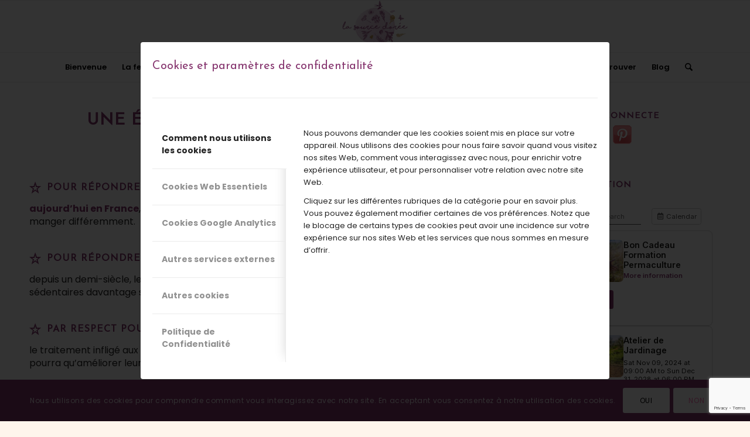

--- FILE ---
content_type: text/html; charset=UTF-8
request_url: https://www.billetweb.fr/multi_event.php?multi=31129&color=873770
body_size: 6134
content:
 <!DOCTYPE html>
<!--[if IE 7 ]>    <html class="ie7 oldie"> <![endif]-->
<!--[if IE 8 ]>    <html class="ie8 oldie"> <![endif]-->
<!--[if IE 9 ]>    <html class="ie9"> <![endif]-->
<!--[if (gt IE 9)|!(IE)]><!--> <html lang="en"  data-sid="13452bbbff549511cd9f7f8734ee327a"> <!--<![endif]-->
<head>
    <meta http-equiv="X-UA-Compatible" content="IE=edge,chrome=1"/>
    <meta charset="utf-8"/>
	<meta http-equiv="Content-Type" content="text/html; charset=utf-8" />
	<meta name="viewport" content="width=device-width, initial-scale=1, maximum-scale=1, user-scalable=no" />
	<meta name="description" content="">
	<meta name="language" content="en-en" />
	<title>Activités à La Source dorée</title>

	<link rel="stylesheet" href="/css/bo/jquery-ui.css" type="text/css" media="screen" />
	<link rel="stylesheet" href="/css/bo/jquery.ui.theme.css" type="text/css" media="screen" />
	<link rel="stylesheet" href="/ext/fontawesome/css/all.min.css">
	<link rel="stylesheet" href="/ext/colpick/colpick.css">
	<link rel="stylesheet" type="text/css" href="/css/shop.css?v=264">
	<link rel="stylesheet/less" type="text/css" href="/css/shop.less.css?v=264">
	<link rel="stylesheet" href="/ext/poshytip-1.2/src/tip-twitter/tip-twitter.css" type="text/css" />
	<link href="https://fonts.googleapis.com/css2?family=Inter:wght@400;600;900&display=swap" rel="stylesheet">


	<script type="0a2fba24ba550f526db9e290-text/javascript" language="javascript" src="/js/jquery-1.10.2.js"></script>
	<script type="0a2fba24ba550f526db9e290-text/javascript" language="javascript" src="/js/jquery-ui-1.10.4.custom.min.js"></script>
	<script src="/ext/less.js-master/dist/less.js" type="0a2fba24ba550f526db9e290-text/javascript"></script>



	<script type="0a2fba24ba550f526db9e290-text/javascript" language="javascript" src="/ext/poshytip-1.2/src/jquery.poshytip.js"></script>

	<script language="javascript" src="/js/shop.js?v=264" type="0a2fba24ba550f526db9e290-text/javascript"></script>
	<script type="0a2fba24ba550f526db9e290-text/javascript">

	String.prototype.sansAccent = function(){
	    var accent = [
	        /[\300-\306]/g, /[\340-\346]/g, // A, a
	        /[\310-\313]/g, /[\350-\353]/g, // E, e
	        /[\314-\317]/g, /[\354-\357]/g, // I, i
	        /[\322-\330]/g, /[\362-\370]/g, // O, o
	        /[\331-\334]/g, /[\371-\374]/g, // U, u
	        /[\321]/g, /[\361]/g, // N, n
	        /[\307]/g, /[\347]/g, // C, c
	    ];
	    var noaccent = ['A','a','E','e','I','i','O','o','U','u','N','n','C','c'];

	    var str = this;
	    for(var i = 0; i < accent.length; i++){
	        str = str.replace(accent[i], noaccent[i]);
	    }

	    return str;
	}

	function getCustomParam(){
		var string="";
		$(".custom_dropdown.selected").each(function( index ) {
			if($(this).data('key').length>0)
				string+=encodeURIComponent($(this).data('key'))+":"+encodeURIComponent($(this).data('value'))+",";
		})

		return string;
	}

	function imgError(image) {
	    image.onerror = "";
	    image.src = "/images/shop/tickets.jpg";
	    image.width= "200";
	    return true;
	}

	function filter(search_val){

		 var found_items = [];
		 $(".multi_event_list").hide();
		 $("#no_results").hide();
		 $(".filterable").show();

		 if(search_val.length>0)
			  $("#search_clear").show();
		  else
			  $("#search_clear").hide();

		 if(search_val.length>1){

			$(".filterable").hide();
			var words= search_val.sansAccent().replace('+',' ').split(' ');
			for (var j = 0; j < words.length; j++) {

				if(words.length>1 && words[j].length<3){
					continue;
				}

				$(".filterable").each(function( index ) {
					var that = $(this);
					that.find(".searchable").each(function( index ) {
				 		if($(this).text().sansAccent().toUpperCase().indexOf(words[j].toUpperCase()) !== -1){
				 			that.show();
						 }
					 });
				})
			 }

			if($(".searchable:visible").length==0){
				 $("#no_results").show();
			}

		 }
		 else{
			 $(".multi_event_list").show();
		 }
	}

	$(function(){

		$("#search").keyup(function() {
			var search_val=$("#search").val();
			filter(search_val);
		});

		$('.multi_event_desc_show').on('click', function(event) {
			event.stopPropagation();
			var that = $(this);
			var bloc = that.parents('.multi_event_container').first();
			var height = bloc.find('.multi_event_button').first().height();
			if(!$(this).parents('.multi_event_container').first().hasClass('offer')){
				$.get( "/tools.php?description="+$(this).data('event'), function(data){
					that.hide();
					bloc.find('.multi_event_button').css('height',height);
					bloc.find('.multi_event_intro').toggle();
					bloc.find('.multi_event_desc').html(data);
					bloc.find('.multi_event_desc').show();
					bloc.find('.multi_event_desc_hide').show();
					if($(window).width()<640 && data.length>1000)
					bloc.find('.multi_event_picture').hide();
				});
			}
			else{
				$(this).parents('.multi_event_container').first().find('.multi_event_desc').slideToggle();
				that.hide();
				bloc.find('.multi_event_intro').toggle();
				bloc.find('.multi_event_desc').show();
				bloc.find('.multi_event_desc_hide').show();
			}
		 });


		$('.multi_event_desc_control_compact').on('click', function(event) {
			event.stopPropagation();
			var that = $(this);

			if(!$(this).parents('.multi_event_container').first().hasClass('offer')){
				$.get( "/tools.php?description="+$(this).data('event'), function(data){
					that.parents('.multi_event_container').first().find('.multi_event_intro').toggle();
					that.parents('.multi_event_container').first().find(".multi_event_desc").html(data);
					that.parents('.multi_event_container').first().find(".multi_event_desc").slideToggle();
				});
			}
			else{
				$(this).parents('.multi_event_container').first().find('.multi_event_desc').slideToggle();
			}
		 });

		$('.multi_event_desc_hide').on('click', function(event) {
			event.stopPropagation();
			$(this).hide();
			$(this).parent().find('.multi_event_desc').hide();
			$(this).parent().find('.multi_event_intro').show();
			$(this).parent().find('.multi_event_desc_show').show();
			$(this).parent().parent().find('.multi_event_picture').show();
		 });



		$("#filter_date_datepicker_show").on('click', function(event) {
			$(this).hide();
			$(this).next().show();
			$(".datepicker").first().datepicker('show');
		 });

		$(".filter_date_datepicker input").on('change', function(event) {
			naviguateTo(replaceUrlParam(window.location.href,"date",$(this).val()));
		});

		$(".filter_date").on('click', function(event) {
			naviguateTo(replaceUrlParam(window.location.href,"date",$(this).data('date')));
		});

		$(".reset_filter").on('click', function(event) {
			href = window.location.href;
			href=replaceUrlParam(href,"events","");
			href=replaceUrlParam(href,"name","");
			href=replaceUrlParam(href,"tag","");
			href=replaceUrlParam(href,"filters","");
			href=replaceUrlParam(href,"event_id","");
			naviguateTo(href);
		});


		$(".filter_events").on('click', function(event) {
			naviguateTo(replaceUrlParam(window.location.href,"events",""));
		 });

		$(".filter_name").on('click', function(event) {
			naviguateTo(replaceUrlParam(window.location.href,"name",""));
		 });

		$("#switch_to_calendar").on('click', function(event) {
			naviguateTo(replaceUrlParam(window.location.href,"view","calendar"));
		 });

		$("#switch_to_list").on('click', function(event) {
			naviguateTo(replaceUrlParam(window.location.href,"view","list"));
		 });

		$(".custom_dropdown .item").on('click', function(event) {
			$(this).parents('.custom_dropdown').data('value',encodeURIComponent($(this).data('value'))).addClass('selected');
			naviguateTo(replaceUrlParam(window.location.href,"filters",getCustomParam()));
		});



		$(".custom_dropdown").on('click', function(event) {
			var this_visible=false;
			if($(this).find('.menu:visible').length>0){
				this_visible=true;
			}
			$(".custom_dropdown .menu").hide();
			if($(this).find('.clear:visible').length>0){
				$(this).data('key','');
				naviguateTo(replaceUrlParam(window.location.href,"filters",getCustomParam()));
			}
			else{
				if(!this_visible)
					$(this).find('.menu').toggle();
			}
		 });

		if(getURLParameter('date')!=false){
			var date = getURLParameter('date');
			$('.filter_date').removeClass('selected');
			$('.filter_date[data-date="'+date+'"]').addClass('selected');
			if($('.filter_date[data-date="'+date+'"]').length==0){
				$("#filter_date_datepicker_show").hide();
				$(".filter_date_datepicker").show();
				$(".filter_date_datepicker input").val(date);
			}
		}

		if(getURLParameter('name')!=false){
			var name = getURLParameter('name');
			$('.filter_name').show();
			$('.filter_name').nextAll().hide();
		}

		if(getURLParameter('events')!=false){
			var name = getURLParameter('events');
			$('.filter_events').show();
			$('.filter_events').nextAll().hide();
		}

		if(getURLParameter('demo')!=false){
			$("#switch_to_calendar").show();
			$("#filter_date_datepicker_show").hide();
		}





		$('.multi_event_tile_description_show').click(function(e) {
			e.preventDefault();
			e.stopPropagation();

		    if($(this).hasClass('active')){
				$(this).poshytip('hide');
			}
		    else{
		    	$(this).poshytip('show');
		    }
		    $(this).toggleClass('active');
		});

		//autozoom tiles
		if($(".multi_event_tile").length>0){
			var gap = 20;
			var tile_per_row = Math.round(($("#shop").width()+gap)/($(".multi_event_tile").first().width()+gap));
			if(tile_per_row==1)
				tile_per_row=2;
			var modulo = ($("#shop").width()%$(".multi_event_tile").first().width());
			if(modulo>10){
				var ratio = ($("#shop").width()+gap)/($(".multi_event_tile").first().width()+gap+3);
				$(".multi_event_container_tile").css('zoom',ratio/tile_per_row);
			}
		}

		$(".multi_event_tile_description_show").each(function( index ) {
			$(this).poshytip({
				className: 'tip-twitter',
				alignTo: 'target',
				alignX: 'center',
				alignY: 'bottom',
				offsetX: 15,
				showTimeout: 300,
				unsecure:true,
				'content':  function(updateCallback) {
					$.get( "/tools.php?description="+$(this).data('event'), function( data ) {
						updateCallback(data);
					});
					return 'Chargement...';
				},
			});
		});

		$(".tip-twitter").click(function(e) {
		    e.preventDefault();
			e.stopPropagation();
			$(".multi_event_tile_description_show").poshytip('hide');
		});

		$(".tip-twitter").css('max-height',$(window).height()*0.75);

		if(getURLParameter('from_event')!=false && $("#multi_event_container_"+getURLParameter('from_event')).length>0){
			setTimeout(function () {
				scrollTo($("#multi_event_container_"+getURLParameter('from_event')).position().top);
			}, 500);
		}

		$(".multi_event_date").each(function( index ) {
			if(($(window).width()<640 && $(this).html().length>50))
				$(this).html($(this).html().replace(' au ',' <br>au '));
		});




	});

	</script>



</head>
<body class="multi_body   " data-color="873770">



<style>


	.organizer_page .agenda_promote{
		display:none;
	}

	.multi_body.tile_view{
		text-align:center;
	}

	.tile_view #shop{
		min-height:500px;
	}

	.tip-twitter{
		background:#FFF;
		color:#000;
		border:solid 1px #AAA;
		overflow:hidden;
	    overflow-y: auto;
	}

	.tip-twitter img{
		max-width:100%;
	}

	.tip-twitter .tip-arrow-bottom{
		display:none;
	}

	.tip-twitter .tip-inner {
	    font: 16px/16px 'Lucida Grande',sans-serif;
	    line-height: 18px;
	}

	#shop{
		display:flex;
		flex-direction: column;
		gap:20px;
	}

	#shop{
		display:flex;
		flex-direction: column;
		gap:20px;
	}

	.multi_body #multi_event_list{
		display:flex;
		flex-direction: column;
		gap:20px;
	}

	.multi_body.tile_view #multi_event_list{
		display:flex;
		flex-direction: row;
		gap:20px;
		flex-wrap: wrap;
	}

	@media (max-width: 640px) {
		.tip-twitter{
			width: 100% !important;
		    max-width: 100% !important;
		    left: 0px !important;
		    box-sizing: border-box;
		}
	}

</style>


<section id="shop" event="31129"  class="user_page ">

<div id="fallback">
	Display fullscreen
</div>

<div class="filter_container">
	<div class="">


		<div class="filter_item" style="border:none;"><span class="fa fa-search" style="font-size:15px;"> </span> <input id="search" placeholder="Search" style="border: none; border-bottom: solid 1px; padding: 8px; width: 87px; outline: none; font-size: 16px; border-radius: 0px;">	</div>


		<span class="filter_date filter_item selected" data-date="" style="display:none;">All dates <span class="clear" style="display:none;"><span class="far fa-times"></span></span> </span>
		<span id="filter_date_datepicker_show" class="filter_item" style="display:none;"> A specific day <span class="clear" style="display:none;"><span class="far fa-times"></span></span></span>
		<span style="display:none;" class="filter_date_datepicker"><input type="text" class="datepicker"></span>
		<span id="switch_to_calendar" style="" class="filter_item"><span class="far fa-calendar-alt"></span> Calendar</span>



	</div>
</div>



<div id="multi_event_list">

 <div id="multi_event_container_1031774" class="gap_check multi_event_container filterable multi_event_list       hide_date " >
   <div class="multi_event_info">
 		 <div class="multi_event_picture">
 		 	<img src="/files/event/150/1031774.jpg?v=1705327441">
 		 </div>
 		 <div class="multi_event_info_text ">
 		 	 <div>
		    	 <div class="multi_event_name searchable">
		    	 	<span class="multi_event_name_span">Bon Cadeau Formation Permaculture</span>
		    	 	<span data-event="1031774" class="multi_event_desc_control_compact" style=""><a><span class="far fa-info-circle" ></span><span>More info</span></a></span>
		    	 </div>
	    	 </div>
	    	 <div class="multi_event_date" style="display:none;">
	    	 	<span class="text">Mon Jan 15, 2024 at 12:20 PM to Sun Dec 31, 2028 at 12:00 AM</span>
	    	 </div>
	    	 <div class="multi_event_place" style="display:none;">
	    	 	<span class="text searchable"></span>
	    	 </div>
	    	 <div data-event="1031774" class="multi_event_desc_show multi_event_desc_control" style=""><a>More information</a></div>
	    	 <div class="multi_event_desc_hide multi_event_desc_control" style="display:none;"><a>Hide description</a></div>
	    	 <div class="multi_event_desc searchable" style="display:none;"></div>
			 <div class="multi_event_tags searchable" style="display:none;">bon cadeau,formation,permaculture,stage,cadeau</div>
    	 </div>
   </div>
   <div class="multi_event_button">


   		<a class="naviguate custom_color_block " href="https://www.billetweb.fr/shop.php?event=bon-cadeau-formation-permaculture&multi=31129&color=873770&color=873770&from_multi=1">Buy</a>

    </div>
</div>
 <div id="multi_event_container_1061657" class="gap_check multi_event_container filterable multi_event_list  border   location   " >
   <div class="multi_event_info">
 		 <div class="multi_event_picture">
 		 	<img src="/files/event/150/1061657.jpg?v=1707232684">
 		 </div>
 		 <div class="multi_event_info_text ">
 		 	 <div>
		    	 <div class="multi_event_name searchable">
		    	 	<span class="multi_event_name_span">Atelier de Jardinage</span>
		    	 	<span data-event="1061657" class="multi_event_desc_control_compact" style=""><a><span class="far fa-info-circle" ></span><span>More info</span></a></span>
		    	 </div>
	    	 </div>
	    	 <div class="multi_event_date" style="">
	    	 	<span class="text">Sat Nov 09, 2024 at 09:00 AM to Sun Dec 31, 2028 at 06:00 PM</span>
	    	 </div>
	    	 <div class="multi_event_place" style="">
	    	 	<span class="text searchable">La source dorée, 53 Chemin du Chalet, Saint-Pierre-la-Palud, France</span>
	    	 </div>
	    	 <div data-event="1061657" class="multi_event_desc_show multi_event_desc_control" style=""><a>More information</a></div>
	    	 <div class="multi_event_desc_hide multi_event_desc_control" style="display:none;"><a>Hide description</a></div>
	    	 <div class="multi_event_desc searchable" style="display:none;"></div>
			 <div class="multi_event_tags searchable" style="display:none;">jardinage,atelier de jardinage,cours de jardinage,jardin,apprendre à jardiner</div>
    	 </div>
   </div>
   <div class="multi_event_button">


   		<a class="naviguate custom_color_block " href="https://www.billetweb.fr/shop.php?event=atelier-de-jardinage&multi=31129&color=873770&color=873770&from_multi=1">Book</a>

    </div>
</div>
 <div id="multi_event_container_1205332" class="gap_check multi_event_container filterable multi_event_list  border   location  hide_date " >
   <div class="multi_event_info">
 		 <div class="multi_event_picture">
 		 	<img src="/files/event/150/1205332.jpg?v=1733222408">
 		 </div>
 		 <div class="multi_event_info_text ">
 		 	 <div>
		    	 <div class="multi_event_name searchable">
		    	 	<span class="multi_event_name_span">Bon cadeau Atelier Bouquet Sec</span>
		    	 	<span data-event="1205332" class="multi_event_desc_control_compact" style=""><a><span class="far fa-info-circle" ></span><span>More info</span></a></span>
		    	 </div>
	    	 </div>
	    	 <div class="multi_event_date" style="display:none;">
	    	 	<span class="text">Mon Dec 02, 2024 at 03:32 PM to Sun Dec 31, 2028 at 12:00 AM</span>
	    	 </div>
	    	 <div class="multi_event_place" style="">
	    	 	<span class="text searchable">53 Chemin du Chalet, Saint-Pierre-la-Palud, France</span>
	    	 </div>
	    	 <div data-event="1205332" class="multi_event_desc_show multi_event_desc_control" style=""><a>More information</a></div>
	    	 <div class="multi_event_desc_hide multi_event_desc_control" style="display:none;"><a>Hide description</a></div>
	    	 <div class="multi_event_desc searchable" style="display:none;"></div>
			 <div class="multi_event_tags searchable" style="display:none;">Atelier,bouquet sec,bouquet,nature,artisan</div>
    	 </div>
   </div>
   <div class="multi_event_button">


   		<a class="naviguate custom_color_block " href="https://www.billetweb.fr/shop.php?event=bon-cadeau-atelier-bouquet-sec-la-source-doree&multi=31129&color=873770&color=873770&from_multi=1">Buy</a>

    </div>
</div>
 <div id="multi_event_container_1205630" class="gap_check multi_event_container filterable multi_event_list  border   location   " >
   <div class="multi_event_info">
 		 <div class="multi_event_picture">
 		 	<img src="/files/event/150/1205630.jpg?v=1733223840">
 		 </div>
 		 <div class="multi_event_info_text ">
 		 	 <div>
		    	 <div class="multi_event_name searchable">
		    	 	<span class="multi_event_name_span">Bon cadeau Atelier Bouquet Frais</span>
		    	 	<span data-event="1205630" class="multi_event_desc_control_compact" style=""><a><span class="far fa-info-circle" ></span><span>More info</span></a></span>
		    	 </div>
	    	 </div>
	    	 <div class="multi_event_date" style="">
	    	 	<span class="text">Tue Dec 03, 2024 at 11:41 AM to Sun Dec 31, 2028 at 12:00 AM</span>
	    	 </div>
	    	 <div class="multi_event_place" style="">
	    	 	<span class="text searchable">53 Chemin du Chalet, Saint-Pierre-la-Palud, France</span>
	    	 </div>
	    	 <div data-event="1205630" class="multi_event_desc_show multi_event_desc_control" style=""><a>More information</a></div>
	    	 <div class="multi_event_desc_hide multi_event_desc_control" style="display:none;"><a>Hide description</a></div>
	    	 <div class="multi_event_desc searchable" style="display:none;"></div>
			 <div class="multi_event_tags searchable" style="display:none;">Atelier,bouquet frais,bouquet,fleur,nature,artisan</div>
    	 </div>
   </div>
   <div class="multi_event_button">


   		<a class="naviguate custom_color_block " href="https://www.billetweb.fr/shop.php?event=bon-cadeau-atelier-frais&multi=31129&color=873770&color=873770&from_multi=1">Buy</a>

    </div>
</div>
 <div id="multi_event_container_1205661" class="gap_check multi_event_container filterable multi_event_list  border   location   " >
   <div class="multi_event_info">
 		 <div class="multi_event_picture">
 		 	<img src="/files/event/150/1205661.jpg?v=1733231515">
 		 </div>
 		 <div class="multi_event_info_text ">
 		 	 <div>
		    	 <div class="multi_event_name searchable">
		    	 	<span class="multi_event_name_span">Bon cadeau Atelier Taille</span>
		    	 	<span data-event="1205661" class="multi_event_desc_control_compact" style=""><a><span class="far fa-info-circle" ></span><span>More info</span></a></span>
		    	 </div>
	    	 </div>
	    	 <div class="multi_event_date" style="">
	    	 	<span class="text">Tue Dec 03, 2024 at 12:24 PM to Sun Dec 31, 2028 at 12:00 AM</span>
	    	 </div>
	    	 <div class="multi_event_place" style="">
	    	 	<span class="text searchable">53 Chemin du Chalet, Saint-Pierre-la-Palud, France</span>
	    	 </div>
	    	 <div data-event="1205661" class="multi_event_desc_show multi_event_desc_control" style=""><a>More information</a></div>
	    	 <div class="multi_event_desc_hide multi_event_desc_control" style="display:none;"><a>Hide description</a></div>
	    	 <div class="multi_event_desc searchable" style="display:none;"></div>
			 <div class="multi_event_tags searchable" style="display:none;">Atelier,arbre,arboriculture,taille des fruitiers,taille des arbres,nature,agroécologie,permaculture</div>
    	 </div>
   </div>
   <div class="multi_event_button">


   		<a class="naviguate custom_color_block " href="https://www.billetweb.fr/shop.php?event=bon-cadeau-atelier-taille&multi=31129&color=873770&color=873770&from_multi=1">Buy</a>

    </div>
</div>
 <div id="multi_event_container_1205712" class="gap_check multi_event_container filterable multi_event_list  border   location  hide_date " >
   <div class="multi_event_info">
 		 <div class="multi_event_picture">
 		 	<img src="/files/event/150/1205712.jpg?v=1733232718">
 		 </div>
 		 <div class="multi_event_info_text ">
 		 	 <div>
		    	 <div class="multi_event_name searchable">
		    	 	<span class="multi_event_name_span">Bon cadeau Atelier Tisane</span>
		    	 	<span data-event="1205712" class="multi_event_desc_control_compact" style=""><a><span class="far fa-info-circle" ></span><span>More info</span></a></span>
		    	 </div>
	    	 </div>
	    	 <div class="multi_event_date" style="display:none;">
	    	 	<span class="text">Tue Dec 03, 2024 at 02:30 PM to Sun Dec 31, 2028 at 12:00 AM</span>
	    	 </div>
	    	 <div class="multi_event_place" style="">
	    	 	<span class="text searchable">53 Chemin du Chalet, Saint-Pierre-la-Palud, France</span>
	    	 </div>
	    	 <div data-event="1205712" class="multi_event_desc_show multi_event_desc_control" style=""><a>More information</a></div>
	    	 <div class="multi_event_desc_hide multi_event_desc_control" style="display:none;"><a>Hide description</a></div>
	    	 <div class="multi_event_desc searchable" style="display:none;"></div>
			 <div class="multi_event_tags searchable" style="display:none;">Atelier,plantes aromatiques,PAM,PPAM,tisane,agriculture biologique,permaculture,plantes aromatiques et médicinales,</div>
    	 </div>
   </div>
   <div class="multi_event_button">


   		<a class="naviguate custom_color_block " href="https://www.billetweb.fr/shop.php?event=bon-cadeau-atelier-tisane&multi=31129&color=873770&color=873770&from_multi=1">Buy</a>

    </div>
</div>
 <div id="multi_event_container_1211075" class="gap_check multi_event_container filterable multi_event_list  border   location  hide_date " >
   <div class="multi_event_info">
 		 <div class="multi_event_picture">
 		 	<img src="/files/event/150/1211075.jpg?v=1734380051">
 		 </div>
 		 <div class="multi_event_info_text ">
 		 	 <div>
		    	 <div class="multi_event_name searchable">
		    	 	<span class="multi_event_name_span">Bon Cadeau Atelier Jardinage Cycle entier</span>
		    	 	<span data-event="1211075" class="multi_event_desc_control_compact" style=""><a><span class="far fa-info-circle" ></span><span>More info</span></a></span>
		    	 </div>
	    	 </div>
	    	 <div class="multi_event_date" style="display:none;">
	    	 	<span class="text">Sat Jan 25, 2025 at 03:55 PM to Tue Jun 30, 2026 at 12:00 AM</span>
	    	 </div>
	    	 <div class="multi_event_place" style="">
	    	 	<span class="text searchable">53 Chemin du Chalet, Saint-Pierre-la-Palud, France</span>
	    	 </div>
	    	 <div data-event="1211075" class="multi_event_desc_show multi_event_desc_control" style=""><a>More information</a></div>
	    	 <div class="multi_event_desc_hide multi_event_desc_control" style="display:none;"><a>Hide description</a></div>
	    	 <div class="multi_event_desc searchable" style="display:none;"></div>
			 <div class="multi_event_tags searchable" style="display:none;">Atelier,jardinage,jardin,jardin naturel,jardin bio,atelier jardinage,formation,permaculture</div>
    	 </div>
   </div>
   <div class="multi_event_button">


   		<a class="naviguate custom_color_block " href="https://www.billetweb.fr/shop.php?event=bon-cadeau-atelier-jardinage-cycle-entier&multi=31129&color=873770&color=873770&from_multi=1">Buy</a>

    </div>
</div>
 <div id="multi_event_container_1210926" class="gap_check multi_event_container filterable multi_event_list  border   location  hide_date " >
   <div class="multi_event_info">
 		 <div class="multi_event_picture">
 		 	<img src="/files/event/150/1210926.jpg?v=1734379954">
 		 </div>
 		 <div class="multi_event_info_text ">
 		 	 <div>
		    	 <div class="multi_event_name searchable">
		    	 	<span class="multi_event_name_span">Bon Cadeau Atelier Jardinage</span>
		    	 	<span data-event="1210926" class="multi_event_desc_control_compact" style=""><a><span class="far fa-info-circle" ></span><span>More info</span></a></span>
		    	 </div>
	    	 </div>
	    	 <div class="multi_event_date" style="display:none;">
	    	 	<span class="text">Tue Dec 02, 2025 at 03:55 PM to Sun Dec 31, 2028 at 03:55 PM</span>
	    	 </div>
	    	 <div class="multi_event_place" style="">
	    	 	<span class="text searchable">53 Chemin du Chalet, Saint-Pierre-la-Palud, France</span>
	    	 </div>
	    	 <div data-event="1210926" class="multi_event_desc_show multi_event_desc_control" style=""><a>More information</a></div>
	    	 <div class="multi_event_desc_hide multi_event_desc_control" style="display:none;"><a>Hide description</a></div>
	    	 <div class="multi_event_desc searchable" style="display:none;"></div>
			 <div class="multi_event_tags searchable" style="display:none;">Atelier,jardinage,jardin,jardin naturel,jardin bio,atelier jardinage,formation,permaculture</div>
    	 </div>
   </div>
   <div class="multi_event_button">


   		<a class="naviguate custom_color_block " href="https://www.billetweb.fr/shop.php?event=bon-cadeau-atelier-jardinage&multi=31129&color=873770&color=873770&from_multi=1">Buy</a>

    </div>
</div>
 <div id="multi_event_container_1025664" class="gap_check multi_event_container filterable multi_event_list  border   location  hide_date inline_date" >
   <div class="multi_event_info">
 		 <div class="multi_event_picture">
 		 	<img src="/files/event/150/1025664.jpg?v=1704719921">
 		 </div>
 		 <div class="multi_event_info_text ">
 		 	 <div>
		    	 <div class="multi_event_name searchable">
		    	 	<span class="multi_event_name_span">Chantier participatif</span>
		    	 	<span data-event="1025664" class="multi_event_desc_control_compact" style=""><a><span class="far fa-info-circle" ></span><span>More info</span></a></span>
		    	 </div>
	    	 </div>
	    	 <div class="multi_event_date" style="display:none;">
	    	 	<span class="text"><span class="multi_event_time">Sat 02/07</span><span class="multi_event_time">Sat 04/18</span><span class="multi_event_time">Sat 09/12</span><span class="multi_event_time">Sat 11/14</span></span>
	    	 </div>
	    	 <div class="multi_event_place" style="">
	    	 	<span class="text searchable">La source dorée, Chemin du Chalet, Saint-Pierre-la-Palud, France</span>
	    	 </div>
	    	 <div data-event="1025664" class="multi_event_desc_show multi_event_desc_control" style=""><a>More information</a></div>
	    	 <div class="multi_event_desc_hide multi_event_desc_control" style="display:none;"><a>Hide description</a></div>
	    	 <div class="multi_event_desc searchable" style="display:none;"></div>
			 <div class="multi_event_tags searchable" style="display:none;">Chantier participatif,atelier participatif,permaculture,atelier,jardinage,écologie,Lyon</div>
    	 </div>
   </div>
   <div class="multi_event_button">


   		<a class="naviguate custom_color_block " href="https://www.billetweb.fr/shop.php?event=chantier-participatif2&multi=31129&color=873770&color=873770&from_multi=1">Book</a>

    </div>
</div>
 <div id="multi_event_container_1203595" class="gap_check multi_event_container filterable multi_event_list  border   location   inline_date" >
   <div class="multi_event_info">
 		 <div class="multi_event_picture">
 		 	<img src="/files/event/150/1203595.jpg?v=1732788990">
 		 </div>
 		 <div class="multi_event_info_text ">
 		 	 <div>
		    	 <div class="multi_event_name searchable">
		    	 	<span class="multi_event_name_span">Apprenez à tailler vos arbres fruitiers</span>
		    	 	<span data-event="1203595" class="multi_event_desc_control_compact" style=""><a><span class="far fa-info-circle" ></span><span>More info</span></a></span>
		    	 </div>
	    	 </div>
	    	 <div class="multi_event_date" style="">
	    	 	<span class="text"><span class="multi_event_time">Sat 02/21</span><span class="multi_event_time">Wed 03/11</span><span class="multi_event_time">Sat 11/28</span><span class="multi_event_time">Fri 12/11</span></span>
	    	 </div>
	    	 <div class="multi_event_place" style="">
	    	 	<span class="text searchable">La source dorée, Chemin du Chalet, Saint-Pierre-la-Palud, France</span>
	    	 </div>
	    	 <div data-event="1203595" class="multi_event_desc_show multi_event_desc_control" style=""><a>More information</a></div>
	    	 <div class="multi_event_desc_hide multi_event_desc_control" style="display:none;"><a>Hide description</a></div>
	    	 <div class="multi_event_desc searchable" style="display:none;"></div>
			 <div class="multi_event_tags searchable" style="display:none;">taille,fruitiers</div>
    	 </div>
   </div>
   <div class="multi_event_button">


   		<a class="naviguate custom_color_block " href="https://www.billetweb.fr/shop.php?event=apprenez-a-tailler-vos-arbres-fruitiers&multi=31129&color=873770&color=873770&from_multi=1">Book</a>

    </div>
</div>
 <div id="multi_event_container_938341" class="gap_check multi_event_container filterable multi_event_list  border   location   inline_date" >
   <div class="multi_event_info">
 		 <div class="multi_event_picture">
 		 	<img src="/files/event/150/938341.jpg?v=1696593690">
 		 </div>
 		 <div class="multi_event_info_text ">
 		 	 <div>
		    	 <div class="multi_event_name searchable">
		    	 	<span class="multi_event_name_span">Cours d&#039;introduction à la Permaculture</span>
		    	 	<span data-event="938341" class="multi_event_desc_control_compact" style=""><a><span class="far fa-info-circle" ></span><span>More info</span></a></span>
		    	 </div>
	    	 </div>
	    	 <div class="multi_event_date" style="">
	    	 	<span class="text"><span class="multi_event_time">Sat 03/14</span><span class="multi_event_time">Sat 05/30</span><span class="multi_event_time">Sat 06/27</span><span class="multi_event_time">Sat 09/26</span><span class="multi_event_time">Sat 11/07</span></span>
	    	 </div>
	    	 <div class="multi_event_place" style="">
	    	 	<span class="text searchable">La source dorée, Chemin du Chalet, Saint-Pierre-la-Palud, France</span>
	    	 </div>
	    	 <div data-event="938341" class="multi_event_desc_show multi_event_desc_control" style=""><a>More information</a></div>
	    	 <div class="multi_event_desc_hide multi_event_desc_control" style="display:none;"><a>Hide description</a></div>
	    	 <div class="multi_event_desc searchable" style="display:none;"></div>
			 <div class="multi_event_tags searchable" style="display:none;">permaculture,jardinage,formation,jardin bio,agroécologie,stage</div>
    	 </div>
   </div>
   <div class="multi_event_button">


   		<a class="naviguate custom_color_block " href="https://www.billetweb.fr/shop.php?event=cours-dintroduction-a-la-permaculture&multi=31129&color=873770&color=873770&from_multi=1">Registration</a>

    </div>
</div>
 <div id="multi_event_container_925423" class="gap_check multi_event_container filterable multi_event_list  border   location   " >
   <div class="multi_event_info">
 		 <div class="multi_event_picture">
 		 	<img src="/files/event/150/925423.jpg?v=1705327518">
 		 </div>
 		 <div class="multi_event_info_text ">
 		 	 <div>
		    	 <div class="multi_event_name searchable">
		    	 	<span class="multi_event_name_span">Visite d&#039;un jardin d&#039;Eden en permaculture</span>
		    	 	<span data-event="925423" class="multi_event_desc_control_compact" style=""><a><span class="far fa-info-circle" ></span><span>More info</span></a></span>
		    	 </div>
	    	 </div>
	    	 <div class="multi_event_date" style="">
	    	 	<span class="text">Sat Mar 14, 2026 to Sat Nov 14, 2026</span>
	    	 </div>
	    	 <div class="multi_event_place" style="">
	    	 	<span class="text searchable">La source dorée, Chemin du Chalet, Saint-Pierre-la-Palud, France</span>
	    	 </div>
	    	 <div data-event="925423" class="multi_event_desc_show multi_event_desc_control" style=""><a>More information</a></div>
	    	 <div class="multi_event_desc_hide multi_event_desc_control" style="display:none;"><a>Hide description</a></div>
	    	 <div class="multi_event_desc searchable" style="display:none;"></div>
			 <div class="multi_event_tags searchable" style="display:none;">jardin,permaculture,nature,balade</div>
    	 </div>
   </div>
   <div class="multi_event_button">


   		<a class="naviguate custom_color_block " href="https://www.billetweb.fr/shop.php?event=visite-dun-jardin-deden-en-permaculture&multi=31129&color=873770&color=873770&from_multi=1">Book</a>

    </div>
</div>
 <div id="multi_event_container_957668" class="gap_check multi_event_container filterable multi_event_list  border   location   inline_date" >
   <div class="multi_event_info">
 		 <div class="multi_event_picture">
 		 	<img src="/files/event/150/957668.jpg?v=1696598323">
 		 </div>
 		 <div class="multi_event_info_text ">
 		 	 <div>
		    	 <div class="multi_event_name searchable">
		    	 	<span class="multi_event_name_span">Stage Forêt Jardin niveau 1 : Créer votre Jardin d&#039;Eden</span>
		    	 	<span data-event="957668" class="multi_event_desc_control_compact" style=""><a><span class="far fa-info-circle" ></span><span>More info</span></a></span>
		    	 </div>
	    	 </div>
	    	 <div class="multi_event_date" style="">
	    	 	<span class="text"><span class="multi_event_time">Sat 03/21</span></span>
	    	 </div>
	    	 <div class="multi_event_place" style="">
	    	 	<span class="text searchable">53 Chemin du Chalet, Saint-Pierre-la-Palud, France</span>
	    	 </div>
	    	 <div data-event="957668" class="multi_event_desc_show multi_event_desc_control" style=""><a>More information</a></div>
	    	 <div class="multi_event_desc_hide multi_event_desc_control" style="display:none;"><a>Hide description</a></div>
	    	 <div class="multi_event_desc searchable" style="display:none;"></div>
			 <div class="multi_event_tags searchable" style="display:none;">Formation,permaculture,forêt jardin,stage,cours</div>
    	 </div>
   </div>
   <div class="multi_event_button">


   		<a class="naviguate custom_color_block " href="https://www.billetweb.fr/shop.php?event=stage-foret-jardin-niveau-1-creer-votre-jardin-deden&multi=31129&color=873770&color=873770&from_multi=1">Book</a>

    </div>
</div>
 <div id="multi_event_container_1203748" class="gap_check multi_event_container filterable multi_event_list  border   location   inline_date" >
   <div class="multi_event_info">
 		 <div class="multi_event_picture">
 		 	<img src="/files/event/150/1203748.jpg?v=0">
 		 </div>
 		 <div class="multi_event_info_text ">
 		 	 <div>
		    	 <div class="multi_event_name searchable">
		    	 	<span class="multi_event_name_span">Réalisez votre bouquet sec dans une ferme florale</span>
		    	 	<span data-event="1203748" class="multi_event_desc_control_compact" style="display:none;"><a><span class="far fa-info-circle" ></span><span>More info</span></a></span>
		    	 </div>
	    	 </div>
	    	 <div class="multi_event_date" style="">
	    	 	<span class="text"><span class="multi_event_time">Wed 03/25</span><span class="multi_event_time">Sat 04/11</span><span class="multi_event_time">Sat 10/17</span></span>
	    	 </div>
	    	 <div class="multi_event_place" style="">
	    	 	<span class="text searchable">La source dorée, Chemin du Chalet, Saint-Pierre-la-Palud, France</span>
	    	 </div>
	    	 <div data-event="1203748" class="multi_event_desc_show multi_event_desc_control" style="display:none;"><a>More information</a></div>
	    	 <div class="multi_event_desc_hide multi_event_desc_control" style="display:none;"><a>Hide description</a></div>
	    	 <div class="multi_event_desc searchable" style="display:none;"></div>
			 <div class="multi_event_tags searchable" style="display:none;">fleurs locales,permaculture,agroecologie,bouquet,diy</div>
    	 </div>
   </div>
   <div class="multi_event_button">


   		<a class="naviguate custom_color_block " href="https://www.billetweb.fr/shop.php?event=realisez-votre-bouquet-sec-dans-une-ferme-en-permaculture&multi=31129&color=873770&color=873770&from_multi=1">Book</a>

    </div>
</div>
 <div id="multi_event_container_1204045" class="gap_check multi_event_container filterable multi_event_list  border   location   inline_date" >
   <div class="multi_event_info">
 		 <div class="multi_event_picture">
 		 	<img src="/files/event/150/1204045.jpg?v=0">
 		 </div>
 		 <div class="multi_event_info_text ">
 		 	 <div>
		    	 <div class="multi_event_name searchable">
		    	 	<span class="multi_event_name_span">Réalisez vos tisanes gourmandes dans une ferme en permaculture</span>
		    	 	<span data-event="1204045" class="multi_event_desc_control_compact" style="display:none;"><a><span class="far fa-info-circle" ></span><span>More info</span></a></span>
		    	 </div>
	    	 </div>
	    	 <div class="multi_event_date" style="">
	    	 	<span class="text"><span class="multi_event_time">Sat 03/28</span><span class="multi_event_time">Wed 04/15</span><span class="multi_event_time">Sat 05/23</span><span class="multi_event_time">Wed 06/10</span><span class="multi_event_time">Sat 07/04</span></span>
	    	 </div>
	    	 <div class="multi_event_place" style="">
	    	 	<span class="text searchable">La source dorée, Chemin du Chalet, Saint-Pierre-la-Palud, France</span>
	    	 </div>
	    	 <div data-event="1204045" class="multi_event_desc_show multi_event_desc_control" style="display:none;"><a>More information</a></div>
	    	 <div class="multi_event_desc_hide multi_event_desc_control" style="display:none;"><a>Hide description</a></div>
	    	 <div class="multi_event_desc searchable" style="display:none;"></div>
			 <div class="multi_event_tags searchable" style="display:none;"></div>
    	 </div>
   </div>
   <div class="multi_event_button">


   		<a class="naviguate custom_color_block " href="https://www.billetweb.fr/shop.php?event=realisez-vos-tisanes-gourmandes-dans-une-ferme-en-permaculture&multi=31129&color=873770&color=873770&from_multi=1">Book</a>

    </div>
</div>
 <div id="multi_event_container_1203764" class="gap_check multi_event_container filterable multi_event_list  border   location   inline_date" >
   <div class="multi_event_info">
 		 <div class="multi_event_picture">
 		 	<img src="/files/event/150/1203764.jpg?v=1732712999">
 		 </div>
 		 <div class="multi_event_info_text ">
 		 	 <div>
		    	 <div class="multi_event_name searchable">
		    	 	<span class="multi_event_name_span">Réalisez votre bouquet de fleurs locales dans une ferme en florale</span>
		    	 	<span data-event="1203764" class="multi_event_desc_control_compact" style="display:none;"><a><span class="far fa-info-circle" ></span><span>More info</span></a></span>
		    	 </div>
	    	 </div>
	    	 <div class="multi_event_date" style="">
	    	 	<span class="text"><span class="multi_event_time">Sat 06/13</span><span class="multi_event_time">Wed 06/24</span><span class="multi_event_time">Sat 07/11</span><span class="multi_event_time">Wed 07/22</span><span class="multi_event_time">Sat 09/19</span></span>
	    	 </div>
	    	 <div class="multi_event_place" style="">
	    	 	<span class="text searchable">La source dorée, Chemin du Chalet, Saint-Pierre-la-Palud, France</span>
	    	 </div>
	    	 <div data-event="1203764" class="multi_event_desc_show multi_event_desc_control" style="display:none;"><a>More information</a></div>
	    	 <div class="multi_event_desc_hide multi_event_desc_control" style="display:none;"><a>Hide description</a></div>
	    	 <div class="multi_event_desc searchable" style="display:none;"></div>
			 <div class="multi_event_tags searchable" style="display:none;">ferme florale,bouquet champêtre,bouquet,permaculture</div>
    	 </div>
   </div>
   <div class="multi_event_button">


   		<a class="naviguate custom_color_block " href="https://www.billetweb.fr/shop.php?event=realisez-votre-bouquet-de-fleurs-locales-dans-une-ferme-en-florale&multi=31129&color=873770&color=873770&from_multi=1">Book</a>

    </div>
</div>
 <div id="multi_event_container_957845" class="gap_check multi_event_container filterable multi_event_list  border   location   inline_date" >
   <div class="multi_event_info">
 		 <div class="multi_event_picture">
 		 	<img src="/files/event/150/957845.jpg?v=1696603260">
 		 </div>
 		 <div class="multi_event_info_text ">
 		 	 <div>
		    	 <div class="multi_event_name searchable">
		    	 	<span class="multi_event_name_span">Stage Design en permaculture : Réalisez le Design de votre projet</span>
		    	 	<span data-event="957845" class="multi_event_desc_control_compact" style=""><a><span class="far fa-info-circle" ></span><span>More info</span></a></span>
		    	 </div>
	    	 </div>
	    	 <div class="multi_event_date" style="">
	    	 	<span class="text"><span class="multi_event_time">Sat 06/20</span></span>
	    	 </div>
	    	 <div class="multi_event_place" style="">
	    	 	<span class="text searchable">53 Chemin du Chalet, Saint-Pierre-la-Palud, France</span>
	    	 </div>
	    	 <div data-event="957845" class="multi_event_desc_show multi_event_desc_control" style=""><a>More information</a></div>
	    	 <div class="multi_event_desc_hide multi_event_desc_control" style="display:none;"><a>Hide description</a></div>
	    	 <div class="multi_event_desc searchable" style="display:none;"></div>
			 <div class="multi_event_tags searchable" style="display:none;">Formation,permaculture,forêt jardin,stage,cours</div>
    	 </div>
   </div>
   <div class="multi_event_button">


   		<a class="naviguate custom_color_block " href="https://www.billetweb.fr/shop.php?event=stage-design-en-permaculture-realisez-le-design-de-votre-projet&multi=31129&color=873770&color=873770&from_multi=1">Book</a>

    </div>
</div>





</div>

<div id="no_results" class="multi_event_container" style="display:none;">
   <div class="multi_event_info multi_event_info_empty">
  		 No result
   </div>
</div>



<script defer src="https://static.cloudflareinsights.com/beacon.min.js/vcd15cbe7772f49c399c6a5babf22c1241717689176015" integrity="sha512-ZpsOmlRQV6y907TI0dKBHq9Md29nnaEIPlkf84rnaERnq6zvWvPUqr2ft8M1aS28oN72PdrCzSjY4U6VaAw1EQ==" data-cf-beacon='{"version":"2024.11.0","token":"77d572fed8794033a3fb6d1b9a0eadb0","server_timing":{"name":{"cfCacheStatus":true,"cfEdge":true,"cfExtPri":true,"cfL4":true,"cfOrigin":true,"cfSpeedBrain":true},"location_startswith":null}}' crossorigin="anonymous"></script>
<script src="/cdn-cgi/scripts/7d0fa10a/cloudflare-static/rocket-loader.min.js" data-cf-settings="0a2fba24ba550f526db9e290-|49" defer></script>

--- FILE ---
content_type: text/html; charset=utf-8
request_url: https://www.google.com/recaptcha/api2/anchor?ar=1&k=6Lc7XDssAAAAAB6HsHRFV4anWKOcCAbq31Jk3KIi&co=aHR0cHM6Ly93d3cubGEtc291cmNlLWRvcmVlLmZyOjQ0Mw..&hl=en&v=PoyoqOPhxBO7pBk68S4YbpHZ&size=invisible&anchor-ms=20000&execute-ms=30000&cb=gnu0fz26vm1c
body_size: 48915
content:
<!DOCTYPE HTML><html dir="ltr" lang="en"><head><meta http-equiv="Content-Type" content="text/html; charset=UTF-8">
<meta http-equiv="X-UA-Compatible" content="IE=edge">
<title>reCAPTCHA</title>
<style type="text/css">
/* cyrillic-ext */
@font-face {
  font-family: 'Roboto';
  font-style: normal;
  font-weight: 400;
  font-stretch: 100%;
  src: url(//fonts.gstatic.com/s/roboto/v48/KFO7CnqEu92Fr1ME7kSn66aGLdTylUAMa3GUBHMdazTgWw.woff2) format('woff2');
  unicode-range: U+0460-052F, U+1C80-1C8A, U+20B4, U+2DE0-2DFF, U+A640-A69F, U+FE2E-FE2F;
}
/* cyrillic */
@font-face {
  font-family: 'Roboto';
  font-style: normal;
  font-weight: 400;
  font-stretch: 100%;
  src: url(//fonts.gstatic.com/s/roboto/v48/KFO7CnqEu92Fr1ME7kSn66aGLdTylUAMa3iUBHMdazTgWw.woff2) format('woff2');
  unicode-range: U+0301, U+0400-045F, U+0490-0491, U+04B0-04B1, U+2116;
}
/* greek-ext */
@font-face {
  font-family: 'Roboto';
  font-style: normal;
  font-weight: 400;
  font-stretch: 100%;
  src: url(//fonts.gstatic.com/s/roboto/v48/KFO7CnqEu92Fr1ME7kSn66aGLdTylUAMa3CUBHMdazTgWw.woff2) format('woff2');
  unicode-range: U+1F00-1FFF;
}
/* greek */
@font-face {
  font-family: 'Roboto';
  font-style: normal;
  font-weight: 400;
  font-stretch: 100%;
  src: url(//fonts.gstatic.com/s/roboto/v48/KFO7CnqEu92Fr1ME7kSn66aGLdTylUAMa3-UBHMdazTgWw.woff2) format('woff2');
  unicode-range: U+0370-0377, U+037A-037F, U+0384-038A, U+038C, U+038E-03A1, U+03A3-03FF;
}
/* math */
@font-face {
  font-family: 'Roboto';
  font-style: normal;
  font-weight: 400;
  font-stretch: 100%;
  src: url(//fonts.gstatic.com/s/roboto/v48/KFO7CnqEu92Fr1ME7kSn66aGLdTylUAMawCUBHMdazTgWw.woff2) format('woff2');
  unicode-range: U+0302-0303, U+0305, U+0307-0308, U+0310, U+0312, U+0315, U+031A, U+0326-0327, U+032C, U+032F-0330, U+0332-0333, U+0338, U+033A, U+0346, U+034D, U+0391-03A1, U+03A3-03A9, U+03B1-03C9, U+03D1, U+03D5-03D6, U+03F0-03F1, U+03F4-03F5, U+2016-2017, U+2034-2038, U+203C, U+2040, U+2043, U+2047, U+2050, U+2057, U+205F, U+2070-2071, U+2074-208E, U+2090-209C, U+20D0-20DC, U+20E1, U+20E5-20EF, U+2100-2112, U+2114-2115, U+2117-2121, U+2123-214F, U+2190, U+2192, U+2194-21AE, U+21B0-21E5, U+21F1-21F2, U+21F4-2211, U+2213-2214, U+2216-22FF, U+2308-230B, U+2310, U+2319, U+231C-2321, U+2336-237A, U+237C, U+2395, U+239B-23B7, U+23D0, U+23DC-23E1, U+2474-2475, U+25AF, U+25B3, U+25B7, U+25BD, U+25C1, U+25CA, U+25CC, U+25FB, U+266D-266F, U+27C0-27FF, U+2900-2AFF, U+2B0E-2B11, U+2B30-2B4C, U+2BFE, U+3030, U+FF5B, U+FF5D, U+1D400-1D7FF, U+1EE00-1EEFF;
}
/* symbols */
@font-face {
  font-family: 'Roboto';
  font-style: normal;
  font-weight: 400;
  font-stretch: 100%;
  src: url(//fonts.gstatic.com/s/roboto/v48/KFO7CnqEu92Fr1ME7kSn66aGLdTylUAMaxKUBHMdazTgWw.woff2) format('woff2');
  unicode-range: U+0001-000C, U+000E-001F, U+007F-009F, U+20DD-20E0, U+20E2-20E4, U+2150-218F, U+2190, U+2192, U+2194-2199, U+21AF, U+21E6-21F0, U+21F3, U+2218-2219, U+2299, U+22C4-22C6, U+2300-243F, U+2440-244A, U+2460-24FF, U+25A0-27BF, U+2800-28FF, U+2921-2922, U+2981, U+29BF, U+29EB, U+2B00-2BFF, U+4DC0-4DFF, U+FFF9-FFFB, U+10140-1018E, U+10190-1019C, U+101A0, U+101D0-101FD, U+102E0-102FB, U+10E60-10E7E, U+1D2C0-1D2D3, U+1D2E0-1D37F, U+1F000-1F0FF, U+1F100-1F1AD, U+1F1E6-1F1FF, U+1F30D-1F30F, U+1F315, U+1F31C, U+1F31E, U+1F320-1F32C, U+1F336, U+1F378, U+1F37D, U+1F382, U+1F393-1F39F, U+1F3A7-1F3A8, U+1F3AC-1F3AF, U+1F3C2, U+1F3C4-1F3C6, U+1F3CA-1F3CE, U+1F3D4-1F3E0, U+1F3ED, U+1F3F1-1F3F3, U+1F3F5-1F3F7, U+1F408, U+1F415, U+1F41F, U+1F426, U+1F43F, U+1F441-1F442, U+1F444, U+1F446-1F449, U+1F44C-1F44E, U+1F453, U+1F46A, U+1F47D, U+1F4A3, U+1F4B0, U+1F4B3, U+1F4B9, U+1F4BB, U+1F4BF, U+1F4C8-1F4CB, U+1F4D6, U+1F4DA, U+1F4DF, U+1F4E3-1F4E6, U+1F4EA-1F4ED, U+1F4F7, U+1F4F9-1F4FB, U+1F4FD-1F4FE, U+1F503, U+1F507-1F50B, U+1F50D, U+1F512-1F513, U+1F53E-1F54A, U+1F54F-1F5FA, U+1F610, U+1F650-1F67F, U+1F687, U+1F68D, U+1F691, U+1F694, U+1F698, U+1F6AD, U+1F6B2, U+1F6B9-1F6BA, U+1F6BC, U+1F6C6-1F6CF, U+1F6D3-1F6D7, U+1F6E0-1F6EA, U+1F6F0-1F6F3, U+1F6F7-1F6FC, U+1F700-1F7FF, U+1F800-1F80B, U+1F810-1F847, U+1F850-1F859, U+1F860-1F887, U+1F890-1F8AD, U+1F8B0-1F8BB, U+1F8C0-1F8C1, U+1F900-1F90B, U+1F93B, U+1F946, U+1F984, U+1F996, U+1F9E9, U+1FA00-1FA6F, U+1FA70-1FA7C, U+1FA80-1FA89, U+1FA8F-1FAC6, U+1FACE-1FADC, U+1FADF-1FAE9, U+1FAF0-1FAF8, U+1FB00-1FBFF;
}
/* vietnamese */
@font-face {
  font-family: 'Roboto';
  font-style: normal;
  font-weight: 400;
  font-stretch: 100%;
  src: url(//fonts.gstatic.com/s/roboto/v48/KFO7CnqEu92Fr1ME7kSn66aGLdTylUAMa3OUBHMdazTgWw.woff2) format('woff2');
  unicode-range: U+0102-0103, U+0110-0111, U+0128-0129, U+0168-0169, U+01A0-01A1, U+01AF-01B0, U+0300-0301, U+0303-0304, U+0308-0309, U+0323, U+0329, U+1EA0-1EF9, U+20AB;
}
/* latin-ext */
@font-face {
  font-family: 'Roboto';
  font-style: normal;
  font-weight: 400;
  font-stretch: 100%;
  src: url(//fonts.gstatic.com/s/roboto/v48/KFO7CnqEu92Fr1ME7kSn66aGLdTylUAMa3KUBHMdazTgWw.woff2) format('woff2');
  unicode-range: U+0100-02BA, U+02BD-02C5, U+02C7-02CC, U+02CE-02D7, U+02DD-02FF, U+0304, U+0308, U+0329, U+1D00-1DBF, U+1E00-1E9F, U+1EF2-1EFF, U+2020, U+20A0-20AB, U+20AD-20C0, U+2113, U+2C60-2C7F, U+A720-A7FF;
}
/* latin */
@font-face {
  font-family: 'Roboto';
  font-style: normal;
  font-weight: 400;
  font-stretch: 100%;
  src: url(//fonts.gstatic.com/s/roboto/v48/KFO7CnqEu92Fr1ME7kSn66aGLdTylUAMa3yUBHMdazQ.woff2) format('woff2');
  unicode-range: U+0000-00FF, U+0131, U+0152-0153, U+02BB-02BC, U+02C6, U+02DA, U+02DC, U+0304, U+0308, U+0329, U+2000-206F, U+20AC, U+2122, U+2191, U+2193, U+2212, U+2215, U+FEFF, U+FFFD;
}
/* cyrillic-ext */
@font-face {
  font-family: 'Roboto';
  font-style: normal;
  font-weight: 500;
  font-stretch: 100%;
  src: url(//fonts.gstatic.com/s/roboto/v48/KFO7CnqEu92Fr1ME7kSn66aGLdTylUAMa3GUBHMdazTgWw.woff2) format('woff2');
  unicode-range: U+0460-052F, U+1C80-1C8A, U+20B4, U+2DE0-2DFF, U+A640-A69F, U+FE2E-FE2F;
}
/* cyrillic */
@font-face {
  font-family: 'Roboto';
  font-style: normal;
  font-weight: 500;
  font-stretch: 100%;
  src: url(//fonts.gstatic.com/s/roboto/v48/KFO7CnqEu92Fr1ME7kSn66aGLdTylUAMa3iUBHMdazTgWw.woff2) format('woff2');
  unicode-range: U+0301, U+0400-045F, U+0490-0491, U+04B0-04B1, U+2116;
}
/* greek-ext */
@font-face {
  font-family: 'Roboto';
  font-style: normal;
  font-weight: 500;
  font-stretch: 100%;
  src: url(//fonts.gstatic.com/s/roboto/v48/KFO7CnqEu92Fr1ME7kSn66aGLdTylUAMa3CUBHMdazTgWw.woff2) format('woff2');
  unicode-range: U+1F00-1FFF;
}
/* greek */
@font-face {
  font-family: 'Roboto';
  font-style: normal;
  font-weight: 500;
  font-stretch: 100%;
  src: url(//fonts.gstatic.com/s/roboto/v48/KFO7CnqEu92Fr1ME7kSn66aGLdTylUAMa3-UBHMdazTgWw.woff2) format('woff2');
  unicode-range: U+0370-0377, U+037A-037F, U+0384-038A, U+038C, U+038E-03A1, U+03A3-03FF;
}
/* math */
@font-face {
  font-family: 'Roboto';
  font-style: normal;
  font-weight: 500;
  font-stretch: 100%;
  src: url(//fonts.gstatic.com/s/roboto/v48/KFO7CnqEu92Fr1ME7kSn66aGLdTylUAMawCUBHMdazTgWw.woff2) format('woff2');
  unicode-range: U+0302-0303, U+0305, U+0307-0308, U+0310, U+0312, U+0315, U+031A, U+0326-0327, U+032C, U+032F-0330, U+0332-0333, U+0338, U+033A, U+0346, U+034D, U+0391-03A1, U+03A3-03A9, U+03B1-03C9, U+03D1, U+03D5-03D6, U+03F0-03F1, U+03F4-03F5, U+2016-2017, U+2034-2038, U+203C, U+2040, U+2043, U+2047, U+2050, U+2057, U+205F, U+2070-2071, U+2074-208E, U+2090-209C, U+20D0-20DC, U+20E1, U+20E5-20EF, U+2100-2112, U+2114-2115, U+2117-2121, U+2123-214F, U+2190, U+2192, U+2194-21AE, U+21B0-21E5, U+21F1-21F2, U+21F4-2211, U+2213-2214, U+2216-22FF, U+2308-230B, U+2310, U+2319, U+231C-2321, U+2336-237A, U+237C, U+2395, U+239B-23B7, U+23D0, U+23DC-23E1, U+2474-2475, U+25AF, U+25B3, U+25B7, U+25BD, U+25C1, U+25CA, U+25CC, U+25FB, U+266D-266F, U+27C0-27FF, U+2900-2AFF, U+2B0E-2B11, U+2B30-2B4C, U+2BFE, U+3030, U+FF5B, U+FF5D, U+1D400-1D7FF, U+1EE00-1EEFF;
}
/* symbols */
@font-face {
  font-family: 'Roboto';
  font-style: normal;
  font-weight: 500;
  font-stretch: 100%;
  src: url(//fonts.gstatic.com/s/roboto/v48/KFO7CnqEu92Fr1ME7kSn66aGLdTylUAMaxKUBHMdazTgWw.woff2) format('woff2');
  unicode-range: U+0001-000C, U+000E-001F, U+007F-009F, U+20DD-20E0, U+20E2-20E4, U+2150-218F, U+2190, U+2192, U+2194-2199, U+21AF, U+21E6-21F0, U+21F3, U+2218-2219, U+2299, U+22C4-22C6, U+2300-243F, U+2440-244A, U+2460-24FF, U+25A0-27BF, U+2800-28FF, U+2921-2922, U+2981, U+29BF, U+29EB, U+2B00-2BFF, U+4DC0-4DFF, U+FFF9-FFFB, U+10140-1018E, U+10190-1019C, U+101A0, U+101D0-101FD, U+102E0-102FB, U+10E60-10E7E, U+1D2C0-1D2D3, U+1D2E0-1D37F, U+1F000-1F0FF, U+1F100-1F1AD, U+1F1E6-1F1FF, U+1F30D-1F30F, U+1F315, U+1F31C, U+1F31E, U+1F320-1F32C, U+1F336, U+1F378, U+1F37D, U+1F382, U+1F393-1F39F, U+1F3A7-1F3A8, U+1F3AC-1F3AF, U+1F3C2, U+1F3C4-1F3C6, U+1F3CA-1F3CE, U+1F3D4-1F3E0, U+1F3ED, U+1F3F1-1F3F3, U+1F3F5-1F3F7, U+1F408, U+1F415, U+1F41F, U+1F426, U+1F43F, U+1F441-1F442, U+1F444, U+1F446-1F449, U+1F44C-1F44E, U+1F453, U+1F46A, U+1F47D, U+1F4A3, U+1F4B0, U+1F4B3, U+1F4B9, U+1F4BB, U+1F4BF, U+1F4C8-1F4CB, U+1F4D6, U+1F4DA, U+1F4DF, U+1F4E3-1F4E6, U+1F4EA-1F4ED, U+1F4F7, U+1F4F9-1F4FB, U+1F4FD-1F4FE, U+1F503, U+1F507-1F50B, U+1F50D, U+1F512-1F513, U+1F53E-1F54A, U+1F54F-1F5FA, U+1F610, U+1F650-1F67F, U+1F687, U+1F68D, U+1F691, U+1F694, U+1F698, U+1F6AD, U+1F6B2, U+1F6B9-1F6BA, U+1F6BC, U+1F6C6-1F6CF, U+1F6D3-1F6D7, U+1F6E0-1F6EA, U+1F6F0-1F6F3, U+1F6F7-1F6FC, U+1F700-1F7FF, U+1F800-1F80B, U+1F810-1F847, U+1F850-1F859, U+1F860-1F887, U+1F890-1F8AD, U+1F8B0-1F8BB, U+1F8C0-1F8C1, U+1F900-1F90B, U+1F93B, U+1F946, U+1F984, U+1F996, U+1F9E9, U+1FA00-1FA6F, U+1FA70-1FA7C, U+1FA80-1FA89, U+1FA8F-1FAC6, U+1FACE-1FADC, U+1FADF-1FAE9, U+1FAF0-1FAF8, U+1FB00-1FBFF;
}
/* vietnamese */
@font-face {
  font-family: 'Roboto';
  font-style: normal;
  font-weight: 500;
  font-stretch: 100%;
  src: url(//fonts.gstatic.com/s/roboto/v48/KFO7CnqEu92Fr1ME7kSn66aGLdTylUAMa3OUBHMdazTgWw.woff2) format('woff2');
  unicode-range: U+0102-0103, U+0110-0111, U+0128-0129, U+0168-0169, U+01A0-01A1, U+01AF-01B0, U+0300-0301, U+0303-0304, U+0308-0309, U+0323, U+0329, U+1EA0-1EF9, U+20AB;
}
/* latin-ext */
@font-face {
  font-family: 'Roboto';
  font-style: normal;
  font-weight: 500;
  font-stretch: 100%;
  src: url(//fonts.gstatic.com/s/roboto/v48/KFO7CnqEu92Fr1ME7kSn66aGLdTylUAMa3KUBHMdazTgWw.woff2) format('woff2');
  unicode-range: U+0100-02BA, U+02BD-02C5, U+02C7-02CC, U+02CE-02D7, U+02DD-02FF, U+0304, U+0308, U+0329, U+1D00-1DBF, U+1E00-1E9F, U+1EF2-1EFF, U+2020, U+20A0-20AB, U+20AD-20C0, U+2113, U+2C60-2C7F, U+A720-A7FF;
}
/* latin */
@font-face {
  font-family: 'Roboto';
  font-style: normal;
  font-weight: 500;
  font-stretch: 100%;
  src: url(//fonts.gstatic.com/s/roboto/v48/KFO7CnqEu92Fr1ME7kSn66aGLdTylUAMa3yUBHMdazQ.woff2) format('woff2');
  unicode-range: U+0000-00FF, U+0131, U+0152-0153, U+02BB-02BC, U+02C6, U+02DA, U+02DC, U+0304, U+0308, U+0329, U+2000-206F, U+20AC, U+2122, U+2191, U+2193, U+2212, U+2215, U+FEFF, U+FFFD;
}
/* cyrillic-ext */
@font-face {
  font-family: 'Roboto';
  font-style: normal;
  font-weight: 900;
  font-stretch: 100%;
  src: url(//fonts.gstatic.com/s/roboto/v48/KFO7CnqEu92Fr1ME7kSn66aGLdTylUAMa3GUBHMdazTgWw.woff2) format('woff2');
  unicode-range: U+0460-052F, U+1C80-1C8A, U+20B4, U+2DE0-2DFF, U+A640-A69F, U+FE2E-FE2F;
}
/* cyrillic */
@font-face {
  font-family: 'Roboto';
  font-style: normal;
  font-weight: 900;
  font-stretch: 100%;
  src: url(//fonts.gstatic.com/s/roboto/v48/KFO7CnqEu92Fr1ME7kSn66aGLdTylUAMa3iUBHMdazTgWw.woff2) format('woff2');
  unicode-range: U+0301, U+0400-045F, U+0490-0491, U+04B0-04B1, U+2116;
}
/* greek-ext */
@font-face {
  font-family: 'Roboto';
  font-style: normal;
  font-weight: 900;
  font-stretch: 100%;
  src: url(//fonts.gstatic.com/s/roboto/v48/KFO7CnqEu92Fr1ME7kSn66aGLdTylUAMa3CUBHMdazTgWw.woff2) format('woff2');
  unicode-range: U+1F00-1FFF;
}
/* greek */
@font-face {
  font-family: 'Roboto';
  font-style: normal;
  font-weight: 900;
  font-stretch: 100%;
  src: url(//fonts.gstatic.com/s/roboto/v48/KFO7CnqEu92Fr1ME7kSn66aGLdTylUAMa3-UBHMdazTgWw.woff2) format('woff2');
  unicode-range: U+0370-0377, U+037A-037F, U+0384-038A, U+038C, U+038E-03A1, U+03A3-03FF;
}
/* math */
@font-face {
  font-family: 'Roboto';
  font-style: normal;
  font-weight: 900;
  font-stretch: 100%;
  src: url(//fonts.gstatic.com/s/roboto/v48/KFO7CnqEu92Fr1ME7kSn66aGLdTylUAMawCUBHMdazTgWw.woff2) format('woff2');
  unicode-range: U+0302-0303, U+0305, U+0307-0308, U+0310, U+0312, U+0315, U+031A, U+0326-0327, U+032C, U+032F-0330, U+0332-0333, U+0338, U+033A, U+0346, U+034D, U+0391-03A1, U+03A3-03A9, U+03B1-03C9, U+03D1, U+03D5-03D6, U+03F0-03F1, U+03F4-03F5, U+2016-2017, U+2034-2038, U+203C, U+2040, U+2043, U+2047, U+2050, U+2057, U+205F, U+2070-2071, U+2074-208E, U+2090-209C, U+20D0-20DC, U+20E1, U+20E5-20EF, U+2100-2112, U+2114-2115, U+2117-2121, U+2123-214F, U+2190, U+2192, U+2194-21AE, U+21B0-21E5, U+21F1-21F2, U+21F4-2211, U+2213-2214, U+2216-22FF, U+2308-230B, U+2310, U+2319, U+231C-2321, U+2336-237A, U+237C, U+2395, U+239B-23B7, U+23D0, U+23DC-23E1, U+2474-2475, U+25AF, U+25B3, U+25B7, U+25BD, U+25C1, U+25CA, U+25CC, U+25FB, U+266D-266F, U+27C0-27FF, U+2900-2AFF, U+2B0E-2B11, U+2B30-2B4C, U+2BFE, U+3030, U+FF5B, U+FF5D, U+1D400-1D7FF, U+1EE00-1EEFF;
}
/* symbols */
@font-face {
  font-family: 'Roboto';
  font-style: normal;
  font-weight: 900;
  font-stretch: 100%;
  src: url(//fonts.gstatic.com/s/roboto/v48/KFO7CnqEu92Fr1ME7kSn66aGLdTylUAMaxKUBHMdazTgWw.woff2) format('woff2');
  unicode-range: U+0001-000C, U+000E-001F, U+007F-009F, U+20DD-20E0, U+20E2-20E4, U+2150-218F, U+2190, U+2192, U+2194-2199, U+21AF, U+21E6-21F0, U+21F3, U+2218-2219, U+2299, U+22C4-22C6, U+2300-243F, U+2440-244A, U+2460-24FF, U+25A0-27BF, U+2800-28FF, U+2921-2922, U+2981, U+29BF, U+29EB, U+2B00-2BFF, U+4DC0-4DFF, U+FFF9-FFFB, U+10140-1018E, U+10190-1019C, U+101A0, U+101D0-101FD, U+102E0-102FB, U+10E60-10E7E, U+1D2C0-1D2D3, U+1D2E0-1D37F, U+1F000-1F0FF, U+1F100-1F1AD, U+1F1E6-1F1FF, U+1F30D-1F30F, U+1F315, U+1F31C, U+1F31E, U+1F320-1F32C, U+1F336, U+1F378, U+1F37D, U+1F382, U+1F393-1F39F, U+1F3A7-1F3A8, U+1F3AC-1F3AF, U+1F3C2, U+1F3C4-1F3C6, U+1F3CA-1F3CE, U+1F3D4-1F3E0, U+1F3ED, U+1F3F1-1F3F3, U+1F3F5-1F3F7, U+1F408, U+1F415, U+1F41F, U+1F426, U+1F43F, U+1F441-1F442, U+1F444, U+1F446-1F449, U+1F44C-1F44E, U+1F453, U+1F46A, U+1F47D, U+1F4A3, U+1F4B0, U+1F4B3, U+1F4B9, U+1F4BB, U+1F4BF, U+1F4C8-1F4CB, U+1F4D6, U+1F4DA, U+1F4DF, U+1F4E3-1F4E6, U+1F4EA-1F4ED, U+1F4F7, U+1F4F9-1F4FB, U+1F4FD-1F4FE, U+1F503, U+1F507-1F50B, U+1F50D, U+1F512-1F513, U+1F53E-1F54A, U+1F54F-1F5FA, U+1F610, U+1F650-1F67F, U+1F687, U+1F68D, U+1F691, U+1F694, U+1F698, U+1F6AD, U+1F6B2, U+1F6B9-1F6BA, U+1F6BC, U+1F6C6-1F6CF, U+1F6D3-1F6D7, U+1F6E0-1F6EA, U+1F6F0-1F6F3, U+1F6F7-1F6FC, U+1F700-1F7FF, U+1F800-1F80B, U+1F810-1F847, U+1F850-1F859, U+1F860-1F887, U+1F890-1F8AD, U+1F8B0-1F8BB, U+1F8C0-1F8C1, U+1F900-1F90B, U+1F93B, U+1F946, U+1F984, U+1F996, U+1F9E9, U+1FA00-1FA6F, U+1FA70-1FA7C, U+1FA80-1FA89, U+1FA8F-1FAC6, U+1FACE-1FADC, U+1FADF-1FAE9, U+1FAF0-1FAF8, U+1FB00-1FBFF;
}
/* vietnamese */
@font-face {
  font-family: 'Roboto';
  font-style: normal;
  font-weight: 900;
  font-stretch: 100%;
  src: url(//fonts.gstatic.com/s/roboto/v48/KFO7CnqEu92Fr1ME7kSn66aGLdTylUAMa3OUBHMdazTgWw.woff2) format('woff2');
  unicode-range: U+0102-0103, U+0110-0111, U+0128-0129, U+0168-0169, U+01A0-01A1, U+01AF-01B0, U+0300-0301, U+0303-0304, U+0308-0309, U+0323, U+0329, U+1EA0-1EF9, U+20AB;
}
/* latin-ext */
@font-face {
  font-family: 'Roboto';
  font-style: normal;
  font-weight: 900;
  font-stretch: 100%;
  src: url(//fonts.gstatic.com/s/roboto/v48/KFO7CnqEu92Fr1ME7kSn66aGLdTylUAMa3KUBHMdazTgWw.woff2) format('woff2');
  unicode-range: U+0100-02BA, U+02BD-02C5, U+02C7-02CC, U+02CE-02D7, U+02DD-02FF, U+0304, U+0308, U+0329, U+1D00-1DBF, U+1E00-1E9F, U+1EF2-1EFF, U+2020, U+20A0-20AB, U+20AD-20C0, U+2113, U+2C60-2C7F, U+A720-A7FF;
}
/* latin */
@font-face {
  font-family: 'Roboto';
  font-style: normal;
  font-weight: 900;
  font-stretch: 100%;
  src: url(//fonts.gstatic.com/s/roboto/v48/KFO7CnqEu92Fr1ME7kSn66aGLdTylUAMa3yUBHMdazQ.woff2) format('woff2');
  unicode-range: U+0000-00FF, U+0131, U+0152-0153, U+02BB-02BC, U+02C6, U+02DA, U+02DC, U+0304, U+0308, U+0329, U+2000-206F, U+20AC, U+2122, U+2191, U+2193, U+2212, U+2215, U+FEFF, U+FFFD;
}

</style>
<link rel="stylesheet" type="text/css" href="https://www.gstatic.com/recaptcha/releases/PoyoqOPhxBO7pBk68S4YbpHZ/styles__ltr.css">
<script nonce="awFrLFFnIukmZNlzqhFuTw" type="text/javascript">window['__recaptcha_api'] = 'https://www.google.com/recaptcha/api2/';</script>
<script type="text/javascript" src="https://www.gstatic.com/recaptcha/releases/PoyoqOPhxBO7pBk68S4YbpHZ/recaptcha__en.js" nonce="awFrLFFnIukmZNlzqhFuTw">
      
    </script></head>
<body><div id="rc-anchor-alert" class="rc-anchor-alert"></div>
<input type="hidden" id="recaptcha-token" value="[base64]">
<script type="text/javascript" nonce="awFrLFFnIukmZNlzqhFuTw">
      recaptcha.anchor.Main.init("[\x22ainput\x22,[\x22bgdata\x22,\x22\x22,\[base64]/[base64]/[base64]/[base64]/[base64]/[base64]/KGcoTywyNTMsTy5PKSxVRyhPLEMpKTpnKE8sMjUzLEMpLE8pKSxsKSksTykpfSxieT1mdW5jdGlvbihDLE8sdSxsKXtmb3IobD0odT1SKEMpLDApO08+MDtPLS0pbD1sPDw4fFooQyk7ZyhDLHUsbCl9LFVHPWZ1bmN0aW9uKEMsTyl7Qy5pLmxlbmd0aD4xMDQ/[base64]/[base64]/[base64]/[base64]/[base64]/[base64]/[base64]\\u003d\x22,\[base64]\x22,\x22GjvCnRFtIMO2wr0gNsOGwqsoJcKKw4FowrRJHMO9wq7DocKNZykzw7TDs8KhHznDpHHCuMOAPDvDmjx3CWh9w6zCqUPDkATDtysDUVHDvz7Co1JUaAw9w7TDpMO/Sl7DiUhtCBxmZcO8wqPDoH57w5MLw6Uxw5EvwrzCscKHDRfDicKRwrc0woPDoX0aw6NfPHgQQ2zCtHTCsmIqw7snesOfHAUXw5/Cr8OZwobDsj8PJ8OJw69Dbmc3wqjCmMKgwrfDisOKw6zClcOxw6fDkcKFXmV/wqnCmRFBPAXDh8O0HsOtw5bDrcOiw6t5w6DCvMK8wp7CkcKNDl3CqTd/w6/Cg2bCombDmMOsw7EfW8KRWsKVOkjClDYrw5HCm8Oewq5jw6vDnMKQwoDDvn4QNcOAwrDClcKow51EYcO4U0nCmMO+IxvDlcKWf8KIY0dwfW1Aw54Nc3pUf8OZfsK/w4PCrsKVw5Y1dcKLQcKyKSJfFMKmw4zDuWHDq0HCvkjCrmpgO8KgZsOew6BZw40pwpdRICnCocKwaQfDicKQasKuw6Nlw7htIsKOw4HCvsO0wozDigHDhcKcw5LCscKSYn/[base64]/Drmxpw5/Cg2bDhmTCjcKYw5fCgSh4BMOvw5AUezzCmcKuB04Rw5MeIcO7UTNuZsOkwo1bYMK3w4/[base64]/[base64]/[base64]/[base64]/Ch8K3w5VowoEGHELCj8Opwqt8QcOlw7p8VsKWdMKzKcOkB3VXw40Lw4Jdw6HDjTjDv0rCr8Kcw4jClcKfacKCwrDClQbDj8O3X8OaDGg+SCoSEsOCw5/CuB0Xw7nClVfCtVTCgQVpwpnDnsKcw7UwD3Q5w4XCh17DnMKteEIww6NlYcKAw4oAwqxlw57Dk0zDjWxPw5g8wptJw4vDh8OowqDDicKfw5ooNsKUw43DhSDDncOEVF3CpnTCqsOjHgbCnMKWeGTCuMKsw44HBj1Fwp/Dkn1oSsODUsKBw5vCmSzDisOkUcOhw4zDhSNXFlTCliXDu8KZwpVewqLDjsOEwrzDqCbDusK6w4DCqggRw77DpgfDqsOUGzdNWj3Dr8OCJT7DmsKdw6Qow6/Cjmwyw7hKwr3Cui/CtMOQw7LCjMOgOsOzKcOGBsO+I8K2w6tZbMOxw6zDpkNOecO9G8KCTcOmMcOgIwvCiMKpwpccciDCiRjDk8OHw6XChRkmwodpwqvDrzTCpUB4wpTDr8K0w7TDtn5Uw55pL8KQNMOmwrNdf8KyPGkQw73CuS7DrMOYwocCJcKOMwURwqwQwpYmKRbDvCU2w4IZw6Ftw6/CjVjCilVAw67DpAkACFzCtFllwoLCvWLDgUbDocKta0gNw6bCkijDtD3DmcKIw6bCisK1w5RjwrVNMwTDgVtgw7bCuMKlIsKewo/CtcKDwoEiKsOqJ8KIwpFqw4sBVTEUbjzDuMO9w73DgCzCtGLDm2rDnkAzdmc2UVnCrcKZY2o2w4vCi8KCwoBXDsOFwpVNaQTCrGMsw7/[base64]/w6ANwrpBwqTDljNbwrrClkAxHcOGwqVqwqPDtsOBw4Jjw5E7eMKgAxbDnDcKY8KMBmAGw4bCpMK8UMO0Fm8kwq5zTsKpAMK/w4FAw7jCh8O4XRIdw6ghw7rCiSbCosOQUMOKMD/[base64]/[base64]/dMK/P8OLR2N+w5/DmMOCUG/DnsKEw6kmemrDjcK+w54WDsOmfBrDsgR0wo56wqTDjMOaRsOQwq/[base64]/[base64]/w7kTw7jCs8O1w7MjwqvDvhl9wpLCh2TDkxbCh8Kmw7hXwo/[base64]/CtcKQw7xvG8O2GsO7wp3ChhJID8OXw4PDksKkw4Rfw5fDiHxIQMKrIHwLTcKaw4k/P8OIYMO+PHnCgHVLGcK2YirDlMOyAizCssKFwqXDlMKXDMONwo7DlV/ClcOVw6DDrDrDjU3CiMOnF8Kaw6QOSBRSwoEhEAc0w4XCncK0w7jDs8KCwpLDpcKswqVNSsKjw4vChcOVwqo9QQvDkGI6JnInw58ew6trwoXCvV7Dl187KVPDmcOpTQrCvAPDhMOtGAvClMOBw7DCu8O7fXQ0eVRKDMKtw5QCGhXCqlZzw6/[base64]/[base64]/DqWzDisKEQcK4VMKdVz7Cu8KGcTPDqUgtDcKRAsO1w5sZw7xdPAUpwoshw5cMTMKsP8KHwpFeNsOIw4bCqsKJMxR4w45Ew6vCqgN9w5DCocKiA2zCnMKUw60WBcOfKsKnwoPDs8OYLcOIawYKwowcAcKQZ8K8w6/[base64]/DvA/DlyBAw7IsWn7CkX7Ch8Kew4JWDERwwpDCkcK1w6LDs8KLMhtcwpk2woJdIzBYfMKACBvDssK2w67Ct8KawqzDi8Oawq/[base64]/w7hsw6Y5ZcO/asODw7I8w7JdwqxxwphobxDDqQjCgWXDgFV4w4PDmcOmW8O+w73DosKTwrHDvMKPw5/Ct8KYw4jCrMOdA3ANRkRLw7rCmCVUbcKlEMKkN8K7wrEtwr/[base64]/UcOlw7nDh8O+w5AvGwXCmcOlAMO3wqLDmmvDuBgXw5UUwqd1wpIRK8OAa8KQw58WZ2vDiVnCpETCm8OLcxNlUhczw4zDt19GCcKcwrhwwr8Bw5XDtn7DrMOUA8KDRsOaJcOewqMbwqo/SmQDLGxBwroLw5YVwqI9eS/DhMKodsOUwopXw5bCp8KFw6nDqXlswqnDnsK2CMO2w5LCk8OqLyjCjQXDi8O9wprDnsOLPsOMAwTDqMO+woDDhl/CucOXA03Cp8KveBozwrBpw7rDj0/Dtm3DoMK5w5QFNGXDnUzDucOnaMKDCcOvf8KAUSbCg29cwqVee8OnJxxjWTxGwo7ChcOGHnPDisORw4vDjsOWdX0+VxbDn8OtSsO9RCEiJklfwr/CpBttwq7DjsOCHQQUwpDCtcKLwoh1w4ohw6vCl0RPw44/ERJqw7fDo8KhwqXDsX/Dhz9rdsKnCMONwo3DpMOPwqQpImhxeCIcSMOHUsKxMcOULwTCisKNfsK3KMKDwoHDjhLCgTNvYUYdw6HDvcOTNT/CjcK5c0PCtcK/fiLDmxXDvUzDtwLCtMKVw407wqDCvWVmbEPDosOYOMKLw6lWMGPChcK7UBcCwoAoARUeUGVgw4/CoMOAwq1iwprCscKfHMOZIMKWLWnDv8KTIMOeJ8K9wo0jYnvDtsOWGsOof8KFwrxtbz9aw6vCr1w1S8KLwovDmcKLwo56w7DCnjY+BD5UKsKDIcKfw4QCwpFtQMOobFZqwozCk2rDsHrCmcKww6XCucOewoYNw7ZLO8Oew4LCs8KLWF/[base64]/[base64]/Ck1nDviAPw5jCisOOwphTAMKPIDRCJsKZw7MLwpLChsO5HcKXfzpnwovCsWLCtHIRJH3DsMOjwpAlw7BowqjCpF3Dp8O9McKXwpZ7E8OpKMO3w6bDlWdgIsOnVGrCnCPDkzw1RMK9w4jDsXovc8OBwpBPL8OUexfCusKLDcKnUcO8DibCrsOaS8OjASABZm/DucOMIsKWwrBsDHVKw4wNQcKUwr/DpcOyFcKuwqldNWjDrFTCuw9gJsOgDcKOw5DDogvDp8KQNsOWLCTDocOdVh4NRDTDmR/[base64]/[base64]/DiUUzwqIpwr7DuMK7RcOXwq3CsCp5wrd7E20/w7fDmMOkwr3DusKjAFDDmjrDjsOdSAZrK1XDiMOHO8KJejtRECMcLHvDv8OzGEwPE2QowqbDogLCuMKKw5dgw5HCv0VkwooTwowsZHHDqcOBPMO/wqLCvsKgdsO7TcOEMw56ES5lAhxkwq3CsjPDgQU0MD7DksKbE3nDtsKvXmHCoSsCcsOWeA/Cl8OUw7nDixtMScKEP8KwwphOwrHDs8OZQgZjwqDCh8OzwoMVRh3ClsKWw7xFw4fCkMO0eMKTWD4Jw7vDp8Oew7UjwoPCg3DChgsJUsO1wrMnET8XHsKyB8OgwrfDssOcwrzCusKyw6lxwqrClcOgXsOpHcOBcD7DusO3wr9kwpEQwow/HR/CmxXCqT96HcOSC3rDpMKoLMK/YkvChMOPPsO8QHzDjsOcZBzDlC/DssOEMsKSIi3DuMKhaks2eGlzcsOKIgEcw7oPaMOjw45Uw6LCrVQWwrnDkcKgwoPDmsKCPsOZUys9OxIdeT3Cu8O6OkUKNcK1akHCi8Kcw6PDrmUSw6TCtMO/[base64]/DlcKJwqbDmMK1EcKsB8KxacKUeMKgG3tpw60CRkQkwoPCpcOUDDrDtsO5G8OlwpUjwoYuQMKLwr3DgsKiDcOlMwzDscOMKCFDR03Ciko4w7cZwp/DjsKlZ8K7RsKewr90wpA+KlFIHCbDh8ONwpzDq8OnYW9ZFsO/CzsAw6VEB3ldOMOQZMOvEBPCjhDDkCoiwpHClGnDlS7CmExUw7t0QTIkD8KTFsKOazN/DhZATMOLwqjCimnDjsKYwpPDnnzCmcKnwrVsAX3CksOrIcKDSUJ3w7pHwpLCo8Kswo7CicKUw5VPfMOmw6RtVcOHIlBLVGnCpVPCpD3DtcKrwq7CrsO7wqnCswNkacOdGg/Dt8KPw6BVB2TCmgfDn2HCpcKfwqLDgcKuw7hZaRTCuh/Cqx9sBMO/w7zDoBXChTvDrFk1QcOLw6sRdC4qb8Orw4Qew6jDs8OGw7Utw6XDlXwJw73CuhrCsMOywr1SWBzCuDXCgCHCnBPDgsO5woJ3wojCknBVNsK4UQrDjxZDDgTCqh3DmsOqw7rCs8Oiwp7DoVTCs10WRsK8wo/CjMOvPMKUw7t3wp/DpsKawqFvwpEEw7JvK8O4wpRmTMOAwrM8w4poacKHwqJzw47DuA9Gwp/[base64]/[base64]/wrTCoMKrWMKJwoZOHTYewrhAJzRWw4YoLMOfDQl3wpXDqcKswpMYYMOoIcOYw7vChMKfwo9cwqrDlsKIKsKQwoDDj03CsSsjDsOvFzHDrWfCj1geHUDChMK9w7Y1wpsFCcOqbQDDmMOPw7vDpMK/HmzDpMO/wrtwwqhoLGFiOcOxWQ0+wp7Co8OBE28yRSN+G8KrF8OuAiDDtxobRcOhIcOhcQYiw4zDr8OCZMOGw6McfB/[base64]/[base64]/DkcOQwovDtlkowrgtw6XDtnrCuX/DlX3CqXrChsOdw7TDncO2Wn1Bwqp7wqHDnETCtcKmwqLCjzpaJnzDvMONbkguKcKqXgItwqbDpB7Cn8KBN3rCoMO+d8Ocw5HClcO5w6zDmcK4w7HCpFNYwqkPBsKrw6Q3wpxXwqbCvizDoMOQLSDChcOpX2/DhcKOXW9/SsO0F8KxwqnCgMKxw7fDs2w5A3TDtcKJwpNmwqXDmH/Cn8KSw5HDpsOvwo8Gw7jDusKIe37DnAJlUDfDmiEGw6RXKEPDjWvCg8KpaRHDvsKCw44/CTpVJ8OZKMKxw73Dh8KfwovClhYFRGbCgMO7A8Krw5FaeVbDksKcwrnDmzIrRjTDu8OYVMKpw4HCnTNiwpRaw4TCkMOVbMK2w6PCrUbDhic/wq3DnTB0wr/Do8KdwoPCnsK6aMOTwrPChGrCkVvCikp6w5/DiGfCvcKIP3cMXMObw6fDmSFoCh/[base64]/woPDhMKgwrkjTlzCp8KbwpQOw4ElNMOiccKOw5nDoygbS8KdAcKsw7jCm8OsTnkzw4XDh1/CunbCm1Y5EXcpTRPDv8OHMTIhwrPDtU3CqW7Cm8KCwqTDssO3QzHCkFHDhgxuTHPCpFLCnCjCqMODPyrDlsKnw4/DgHhvw6tfw7fCjBrCucKfHcOyw5DDkcOqwrjDqjJgw6DCuyJww4fCisO/wovCmFtRwrzCqELDvcK7NMKHwrLCv0gDwqV1YWLCmsKDwqMiwqphRTZ7w67DklxewrB8wrjCuCEBBztvw5MnwpHCjV0Ww6hXw7XCrnfDmsOGEsOlw7zDjsKDVMKyw65LZcKMwqBWwoRLw7rDicO/QC8PwpHCtcKAwpgjw6LCujjDmsKXFgfDhRluw6LCr8Kcw60ew6RHasK9YhJ2GW1ED8K9NsKxw6l9eBXClcO+WlfDocO0wrbDl8Onw5EKQcK3IcOcAMOtT1U7w5sJLArChMKpw6sNw7AgZTBpwqLDhBrDmMKYw6J2wq8oU8OCCcO/wrk2w7RdwrDDmBDDjsKlMiBmw43DnBLCiUDCo3PDumrDnz/CvsOTwqt+UMOjcGFHB8KWTsKAPhhHKCrCjyPDpMOww5bCsDFUwoRrTyEdwpUmwpZFw73Cgn7Csgp0w6cqHkrCi8KMw5fChsKmN0xCeMKbAVwnwoZzNcKaV8OoIcKXwrJ8w6PDlsKAw5RWw4FebMKzw6XCpVPDlRBew5vCi8K4GcKow6NMP1DCgj3Cn8KNEMOWHcKgdS/Cplc3PcKIw4/Cg8OCwrthw7PCtsK4C8OKEkhnCMKGKSt3ZmfCgMKVw6Q6w6PCqhHDtsKHcsKhw58aTMOrw4nCgMKaYgLDvnjCgMOnRcO1w4nCqSfCohUIA8KTEMKmwoTDsWHDh8OEwrTCmsKGw5gqBhTCtsOaPl4lT8KLw60Tw6QewoDCoVpow6M8wp/ChyY2dlVEBXLCrsK9ZsK1Vikhw4ZiRMOlwokuTsKBwrQVw67Di2UsUcKKMlx9PsOkSFPCl3zCt8OgbUjDpAoqwpd2bi03w6XDoSPCi0hzP08uw7HDvClkw6x4wqlVw4d/csKww7zCsnzDmMOQwoLCssOHw6JiGMO1wo8ew5Z3wokuR8O6BsKvw4fDv8KiwqjDnG7CjMKgw7jDuMK8w7h+ekM/wo7CrBrDpsK6ZVtYZcOCTRFqw4XDhcO0w5DDjTdDwpgOw5xxwp7DtcKgCEUSw5/DicKsZMOew40cOQPCoMOJMh8Bw6Bef8KowpvDqxTCkA/[base64]/DocOBw7glw60rw5FeJR7DlMKVwoVLcRttw4XCi2vCvMOhIsKwI8OSwpzCiAlHGg9/UTfCkwXDgyXDqVHDmVIyQigUQsK8KAvCr1jCkEfDnsKXw7TDqsO7IsKIwr0YHsOnOMOGwovCl2fCjyFCPMKEwohEAntHQWAVYsOaQG/CtMOuw5k6w4FEwrpbFnHDhCXDk8Oew5LCtl4fw4/CjUdow4nDjV7Dqw47FxPClMKWw7DCkcKJwrtyw5/DnAjChcOKw7DCqyXCqEvCr8O3fjtsPMOowqd3wp3DqXtJw7tSwr1NM8Okw45uVCzCnsOPwqVvwqhNfMOZHMOwwpBTwrQ0w7N0w5TCkQbDg8OHYGDDngYLw4rDjMOjwq9wFGLCk8KMw4ttw41RBAnDhEl4w7PDinkAwqxvw7XCgD/DjMKSUyciwrs8wqwVf8Oqw5kGw7TDgsKUVTQGcEBdTSYdUjnDmcOIY1Usw5TDrMOFw4vCkMKww7Bvwr/[base64]/w57Dh3TCqcKcw44Pb1pgw53DmcOSf8KKGsK6P8KiwoYGEkUDSStqdm7DjSLDh03CqcKtwqHCq2TDtMKSZMKmfcOvGBMBwq4CKAw2wp4jw67Ci8Kjw4Epa0fDucOhwqXCt0vDsMOIwolBesOlwqBuHcOyVj7CuwNhwqNkeEnDtj/DiRfCvsOoOcKoC2vCv8OiwpHDkG5yw53CjsO+wrrCqcO6Q8KteApxCcKfwrtuPRDCqATCjlLDtcOXNF0jwrRbXBFrf8KDwpfDtMOYeEjCnQJyRwQua2LDh3gZNCTDnEfDsQhTQEDCksKDwoXCrcKfwoLCi3APw4/CqsKfwpUeOsOpVcKsw5EZw5ZUw7TDrsOXwohYB3tCUcKXSApWw6V9wpw2PQINMU3DqG7CisOUwqdnACAhwpzCpMOew4IAw7zDg8ObwpIbWMOQfnrDlBISUW/DpUHDssO7wpM2wrlQPAxqwobCsytaW0txccOJw4rDoRfDj8KKLMKQBQRdambCmmDCpsOrw5jCoR7ClMKXNsO0w6AOw4/CqcOMwrZwI8OjEcOyw4DDr3dOMUTDmjDCuirCg8K8ecO0cCYmw4RvJ3/[base64]/[base64]/w6xBBCtsw6/[base64]/Cu8O9XMO4w6LCikJ6P2fCmMOLbcKcw73DumLCqMOzwqXCsMOGeAEjZMKxw4wNwoDCvcOxwoPCvTbCjcKywqgJKcOWw7J3Q8K7w5dPcsKpR8KQwoVPNsKzZMOYwrDDgyYMw4tCw54pwqQYR8Onw7ZwwrkSwrVJwqXCqMOMwqJbNnbDhMKfw6Q0ScKxw54+wqU5w5XCmk/CrVpbwo3DoMOqw6hFw5UTKsKeScKYwrfCuxfCoVvDmWnDo8OndcOZUMKpOsKDMcOEw7Z1w5nCoMKrw67CuMKEw5/Dt8OKfSQ2w4RVWsOYOx3DmsKYYlHDukI8YMK6FcKUTcKUw55nw6BVw4Iaw5hhH0EmXSjCqFcRwpzCocKOYS3DiSzDs8OfwrRKwpfDlkrDj8KZTsKeZz0hOMOjc8KyCx/Dv0HDknZROMKiw6zChsOTwozDtwvCq8OgwpTDnxvCkl1VwqN0w6w0w7lswqrDosKlwpfDuMOHwop9Xzw1GH3CvMOqwoo2VcKKVUAtw703w5PDpMKvwoI+w79Yw7PCosO+w53Cn8O9w6AJBl/[base64]/Dlh5aw5jCtMO8FEDDuABSwpJUEMOcw6XDnUbDvsKpRj/DjsKqdX/DhsOLHAXCnBnDo30cRcORwr9kw5bCkwzCqcKMworDgsKqU8OZwqtIwonDgcOawrhnwqXCmMKLSMKbw4McRsK/eABwwqDCgcO4wpBwMFXCoB3CmRJGJxJew5LCs8Oawq3CisKvfcKJw5PDrXQYaMO/wod0wrHDncKRCBHDvcOVw6jClHY0wq3CgBZ5w5o9esKhw6p/WcKcEcKFccOLGMO1wpzDkifCscK0Wm4hYVbDksOaF8KtE3ojHRUCw5F3woluaMOzwps9dklMMcOUHcOVw7LDpnXCvcOTwrnCsxrDujTDlMK5KcOYwrlnAMKqXsKyTzDDhcOdwp/Dv3tcwqPDj8KMZj/Du8KYwpfCkRTCgcKoTkMJw6caDMOWwokjw7XDvDfDpTRaU8K7woAuE8KrPFDCpjcQwrXCjcKkfsKvw7LDiwnDpsOLG23CvSzDsMO8IcOLXMOkwp/DnMKmPsK0wojChsKpw7PCixrDtMOaNE9TEWjCjGBCwoo+wpEzw4/CgltRCsKlecOsV8O9wpZ2RsOrwqfDusKEIBnDg8Kuw6sbIMKrdk5Iw5NNKcOnYko2VV8Sw4EvHwlBV8OvcMO3RcORwq/Du8ORw5Z2w5g6McOJwoVcZG4DwqHDtn89C8OXZx8KwqTDvMOVw6RHw6/DncKqJ8Ofw7TCuwHCiMO/CsOgw7fDj2fDqw7CncO2wpIiwpHDll/ClcOVdsOIMHrDrMOzPMK7NcOOwoMJw6hKw4sbR0LDpRHCjxbCp8KvUklrIB/[base64]/DgljCiSApah8ww4DCtcKgRsK/w75nHsK4wq4eewrCpRbCgHBMwpRhw7rCuzHChMKzw4XDuhDCpVfCrSlGEsOTdsOlwoJgXl/[base64]/woXCicK6EsKaDcKlw5dLBsKxDzk9GcO0wqduCAtmA8Oaw71YEGVHw5jDo0gAw5/DgsKNFcKKUVXDk0cQZ0rDiRtmXcOuQcK6MMK+w7bDq8KecxorQMK2Xw7DkMK4wrJ/[base64]/[base64]/CocO+w5JPWyEDwrzDlsOswrnCn2J3amcIa2rCp8KvwqfCuMOXwrVvw5ERw6zCm8OBw592Z1rCs2PDo09RTWbDlsKnMsOARERfw4fDrHBlSizCsMKewqU4bsKqbVVCYBtgwpA/wqzCj8O0wrTDmh4LwpHCj8OQw5rDrGxzRy1iwojDiG4FwokFF8OmVsOiQCdsw53DhcOofDJBQD7CgcOwSV/CsMOpexEwZAk8w5YEGlfDscOxPMOSwqF4wq3DtcK0T3fCi19QditVAsKlw5vDkFvCq8OEw4MkCUhvwp5ZE8KQbsOTwohgWEgJY8Kcwo8EHW90JA7DpRXDgMObOMOCw7Y/w7hAacO9w4UpD8OkwpwPNhjDu8KYVsOgw63Dj8OEwqzCohPDnsOJw5F1I8KDVMO0OS7DmS3ClcKQMW7DoMKHO8KxHGfDk8OKBEUzw7XDssKcI8OSEGnClAbDlMKewrrDmF0TX3gHwqtfwpdsw77DoEDCp8OUw6zCggImXC4Jwp1ZEU06I2/CvMOwa8OoPVgwLSjDk8OcIQbDh8OMRB/DjsKDAsO3wp58wrUEUkjCkcKIwpfClsO2w4vDmsK7w6LCusOWwqvCisOoa8KVZQrDgDHCscOeZMK/[base64]/[base64]/wo00Pw3DlidDw7RMX8OdwrXDhUzDq8KVw4wiw6nChcKEVh7Ci8Kpw4DDg1kCT2DCsMO4w6FyIHsfWcOOw4jDjcO9KCJuw6zDqsOWwrvCvsKFwqkZPsOZXsKvw7Uiw7rDiWJRd3kzOcK1GU/DqsOxKWdywrbDj8K3w5QLO0PCgSbChMOYN8OlaVjCjzxow70DCFTDj8OND8KzGll+YsKFSGFMwrQpw5nChcO5ShzCvStYw6TDrsOuwpwEwrbCrsO1wqfDtxrCpSNOwpnDv8O5woMpBGljw51Lw4Y4wqDChX1EM33CmjjDsRhJJyZuN8KpTkFWw5hsT1ggWB/DkAA9wpvCn8OCw4sMRFPDo0EHw74qw57Cs35jfcKHNjE7wqYnA8Obw6xLw4bCoHh4wqLDk8OGYULDtQDCoXpKwopgPsKcw6hEwqXCt8OwwpPClRxvccK8QMO+M3bCsQ7DvMOXwr1lQsKiw7Y/UMOFw4pEwrkGEsKTAznDvEvCr8KHByAPw7YzKTHChS9Bwq7CtcOKacK+Q8OeIMKpwojCscOvwp0fw7lBQg7DsGZ2CEtOw7pGf8O5wp8wwoHDpTM/IcO9ESV9XsO/w4jDhjlWwrVlFU7DiQDCmhTCokbCosKJMsKZwrQ6VxB4w5xcw5hhwpR5Yk3CoMOTYjDDkDJoFMKQw4HCnQhVG23Drw7Cu8KgwpB+wpQyJxJXXcOGw4Zuw7Nnwp5STT1GV8K0woESw6nDnsOocsOfZQEkbcK0Ak57SC/CksKOIcOMQsO2YcK9wr/DiMOww4lFwqINw7vDlTZFdB1ewojDsMO8wq0Kw61wS2YTwozDs2HDn8KxQEDCoMKowrPCvi3CnUbDtcKIdsOqYsOxb8Ktwp9vw5VcUEzDksOGeMOjSiJ2H8OfJMKrw6jCiMOVw7F5OkrCssOPwpRvbcKWwqDDrlXDvBFIw7x2wo8jworCqA1jw5jCqivDr8OORQ4/[base64]/CgcOsw55NO1p3CBLDkMKiTgvCksKJwqjCr8K3w61Af8O0Vi8BaBzCkMOewpNpbmXCgMK6w5dFTAI9wooWJRnDogvDthFCw5/[base64]/DlHfCocKaw4waw7TDv27CqQsOUTIEfyfCm8K0w7BxwpHDgADDkMKTwpw8w6PDqsKWN8K7d8O3GxTDly8Fwq3Ci8KgwqrDr8OcNMOPChlZwpFNE2XDs8ONwro/w4TDgnHCoXLCl8ONJcOlwpspwo9zel/DtR3DjSMUVCbCoyLDvsKQAmnDm2JawpHCm8KSw4fCuFNLw5gLEH/CiQdJw7DDtsKUMcOmZn44A3zCqSPClMOmwqTCkMO6wp3DosOhwrt7w6jCn8KvdzYHwrhnwpTCqHTDscOCw4YmRsOrwrEpOsKrw6l8w6wRPHnDjsKMCsOmXcO1woHDmcOswrVIZncMw7zDgF8aVX7CpcK0MA1/[base64]/DqBdlwpMQdMOrwrYHC8O6wqoOw6BTZ8KBXC46DMK3IcKMQ24/w6hiR3vDgsO1DsKtw4vCqAfCuEXCosOew4jDpHNqTsOIw7DCsMOrQ8KawrZhwq/Di8OMYsKwWcOfw6DDv8OtNlETw7Y3e8KeGsOow5XDncK+GiFkS8KKMsOhw6QJwqzDgcO3DMKaWMKgBEPDtMK9wpJUTMKLYCJrFMKbw758wpZVccOzD8KJw5p/[base64]/DqMOjbcO/ZDslPUjCtcKBwopbw69Kw71jw77Dm8KnX8KCccKwwqlTUyxBVcKpcX9rwrUjBhMcwptKw7FPTxZDAD5tw6bDmgzDm17DncOvwoo4w6/CvRbDqMOJa13CpnBJwrLDvRlpZm7DgxAXwrvCpEEEw5DCs8O/w6DDlTrCizLCqGtZZDo2w7LCliEBwqbCp8Omw4DDlFg8wr0hOhHCkRtjwr/DkcOCLy7CjcOAYhDDhTbCrsO0w6DCosKJw7HDtMOCbTPCgMKqbXYiOMKwwoLDoRIqRWoHYcKgO8KaQSLDlVDCsMO5RQ/[base64]/CgRDDpcKHVmwMfyfChMK/w643woRecTXDu8ORw5nDrMKFw6jCqw/Cv8Ojw6F4w6fDlsK4w6M1UiTDnsOXScKiecO+R8KzDcKkVcK6cwV/ThrCjRnCk8OuSn/CmsKmw67CqsOKw7vCuxbCkSQAwrnCl101RSTDsmc2w4/[base64]/Dq1bCqMOkw7txwqnDq8K2AcKFwpMew73Dskh2woXCnRnCiyAmw7c9woFnWcKKUMOMc8K3wp1Gw5LChlYnwq/[base64]/ClU3DisO4woPCmsKxRUEnPcOlU3Arw4PDtcO8fBopw6UkwrHCrcKZRWU0H8KVwrQAP8KaMScswp/DssOEwpsyQMOteMK9wpMEw64fQsOkw4s9w6XCgcOnPGrCssKmw6NGwqY6wpbDvsKwMnRkHsORC8KmE2rDhSrDmcKjwppewoFjwr/Cjko5ZVjCocKswobDncK/w6DCjH4zARobw4opwrLCukB/C37CrHzCoMOHw4fDkzbCgcOrCHvCicKgSwzDqcOSw6E8UsOLw5jCjUvDncOfPMKNecOXwqjDnEnCk8K8ZcOqw6rDiCV6w6J3bMO/wrvDnkohwrMkwoDCokHDsgAhw4TChEfDrB8qMsKIJTXCjWVkHcKhP3QiDsKaBcKVYCLCpz7Do8OAalNew7J6wr8gGMKyw6/Ck8KARiPChcOVw6xcw4wrwoNIWDLCtsK9woY4wrjDjwfCvSDDu8OfJ8KmQw16US51w5fDsx4bwpzDvMKWwqrDiiFjBWLCkcObWMKpwpZba08nVsKeH8KQMzdDD2/DvcKiNlZuwo0bwrc8PMOQw5TCr8ONSsKqw4hcFcOCwoTCjjnDgxBeZg9eIsKvw7Mzw7EqYQwtwqDDrlnCiMKlJ8KeR2DCoMKGwosQwpUseMOWDXHDhVrDrsOBwo9UQsO9enoCw5zCrsOvwoZAw7DDrsKDZsOtCRNawopxfFJ6wp43wpDCiQbClQ/DhcKGwo3Dv8KUbTrDr8KcTmdRw6fCoz47wpw4TAMYw4rDgsOnw5TDjMKlUsKiwrDCi8OfdcOlT8OIOMOfw7AAccO4dsKzAsO2AUfCkHDDi07CgcOKGzPCusK7Z3/DsMO5MMOJQcOHEcK+wp/CnwXCosOxw5QfTcKOKcKDOxsfSMOtw5zCtMKNw7U9wp/[base64]/DgMOVwpQ9EEM3wpcDw4bCt8KDwrXDjcKvwqsZCsOywpJdwoXDgcKtCcK6wopcUm7CqU/[base64]/CoMOWNMK5PcKQQsKCwpnCi8KNGcKPw6/CgsORwo49ZRbDtn7Dm0Bzw75YD8OJwrlHKsOyw4sybsKCOMK4wrAewrhlWwnDicKnRTLDsF7CvhvCqMOsLMOdwoM1wqDDmxRJPBJ2w6JEwqp/W8KreXnDrhpkJDfDs8KqwqZnXsK5NcKywp4AfsKjw5hALlZFwrHDhsKEOn3DmMOtwoXDg8OrWiVOw65mEhsuLgnDpAxcWF1qwp3DgFI7W2BXT8KBwqPDqMKkwofDhWA5PCXClcK0CsOcA8O/[base64]/w6jDtytBw6sWCgfDjMKBwqDCklzDtMOtwowZQ8KZZsKaUzMAw5XDgiXCscOsSyYMORQxdTLCmwwNa2kMw5MRRhohX8KLwrwuworCrsOrw5/[base64]/wr92wojDj3fCvsKwfzpjCDxMw5tgVMKxw73CiTUbw5nDuG8WUCzCgMO8w6rCusOCwr47wofDuwR1wq3Cs8OENsKBwo4Ywp7DhQ/DnsOJPHpHM8KjwqA7c0cOw4g+G007EcOjNMKxw57DhcK1ARM4Hiw5OMOMw75AwqBGETXCkFEww6zDn1Unw5g0w7/Cnn06eELChsOcwp9hMMOzwrvDiEXDjMOlwp/DosO4WsOawrLCt0giw6AZRcKdw4PDrcO1MEdaw4fCi3HCt8OzOyPCj8OAwrHDtMKdwovDmyPCmMKRw6rCvDEIP1ZRey5QVcKmFRVDWAxAdwbCshLDqHxYw7HCmiceNsO/w4Azwr7CqjPDog7DvMO8wopkLxMtSsONahfCg8OWCjrDncOHw4hNwrAkKcOxw5p/AMOuaCZnXcO7wobDqhNKw63Coz3DrWvCrVHDjsOhwpNUw63CpgnDgnpfw6cMw5rDoMOswodKcF7DmsOaKGd8YGxvw65vJW3CvMOhW8OBIFpVwpBMw6dqJ8K1EMOVw7/Dp8KMw6DDvAp/R8KIO0PCnHh4LAgLwqZmRWMMCMOPFntYEmhsezkFFgouHMOMHQt5wq7DoE3DmsKmw7EIw4zDnxzDpSNqeMKJwoPDh28eE8KcEXbDn8ONwpsQw7DCqFYVwq3Cm8Kgw73Co8KBPcKfw5vDv1N0T8OvwpZuw4YowqJ8V0YaBHQvH8KIwrjDscKHPsOrwqvCuUN/w43CvkZRwpcBw4gWw5d7T8O/FsOawrdQQ8OPwqs4YmFawr4GSkdHw5gyPcO+wpvDojzDtMORwpDClTPCrCLCocO+Y8OPO8KYw59mw7E4DcKMw48PXcKHw6wuw6XCt2LDmEYuMwLDrBlkDcK/[base64]/[base64]/Dk8O6wpwzwo1pw69fVRjCtlXDqxzDksOwWSsxZMOyXkc9ekDDuFcGHTfCkUhAAMO7wrITGDEyTTDCoMKiElQiwo3DpQ7DusKtw58RLGHDlcKLImPCpGUoasK/ZFQYw7nCi1HCtcK6w6FUw4A3esK5fH7CscKCwqBJXA3DrcKONVXDjsKBcMORwrzCuEsPw57CqGZrw4wgSsO1HW3DgWzDghXCtcOSGcO/wrFid8KbNMKDLsOZNcKYUAbDoWdDecO8esKqX1INw4jCtcKrwpoNDMOMclLDgsKLw5/[base64]/wqlKPmLDnsOEwprCjixKY8KsM8KiwrMqGVJAwrw5AsKPd8KVWnYfJw3Do8O3wqDCl8KeZsO9w4HCiSQJwrjDpsKaasKxwr1JwoXDrDYZwpfCscOSXMOaPMKTwpTCmsKRHcKowpJLw6TDj8KnPzRcwp7Dhmdww6hQN3ZhwrrDsRPCkG/Dj8OzeT3CtsOeRkVSXwsVwq8mBhkQfMOfQVxNO0k6Dz5ZOsOHEMO1E8KOHsKSwrgpNsOYJsOJf0LCksKDAyLDhG3DmsOqKsOdc38JfcO9VlPDlsOcXsKmw54xMMK+c17CsSEuGMKRw63Dq3nDqsO/LTYGWAzClywMw5UfTsOpw7PDsAErw4MWwpjDvTjCmG7DuE7CucKOwq9qGcKcQ8KOw6Raw4HDkRnDqsOPw4PDk8OYVcK5ZsO8YDgRwqDCnAPCrCnCkkJkw4t2w4zCscO1wqxXEcKWAsOTw43DrMO1WsKFwpLDn0LCuwPDvGLCjU4uw5lBJ8Kgw4tJdwkCwp/DoGdxfgHCnHLCtMOPMnMuw7jDsQDDu0hqwpNXwrLDjsO5wrZHJ8K/JcKeXsO5w4cuwqrChjARKsKPP8Kjw5PCusK3wo/DosKpa8Kuw4vCo8O8w43CrMK+wrgfwoplayY0HsKsw6PDmcO/NkxDVn4+w4AFMDnCt8OVEsOSw4fCoMOLw4vDuMO8O8OkBRLDmcKqGMOvZxzDqcK0wqZ6wo3DkMO5w6zDmBzCpVDDlMKZYRvDkhjDq3VhwqfCkMOAw44Qwq7CscKjF8OmwqPCt8OCwpMvcMKhw63DpgDCnGjCrCXCnDPDoMOuccK/wqjDgsKFwoHDvsOcw4/DiWvCp8OWDcOUdz/[base64]/DqcKVwrjChmDCixsPKmQGwojDq0HCiiFoE8OOw4MJEjjDkzwMUcORw6HDtE1ZwqvDqcORZxPClHTCrcKufMO+Rm/CksOvJR44F2EZekxlwq3CqVHCiiFBwqnCiXPDmxtkD8KDw7vDkl/Dticvw73DjMKDOi3CosKlIMOEPgxnNjDCvSsZwoJfwprDhw3CrA0Tw7vCr8K3e8KabsKiw6/Dg8KVw59cPMKcIsO4Kl7ClybDvx5oKCXDs8K4wr1+LG90w4nCtyxtUHvCv10UH8KNdG8Lw4PCrSfClFsHw54rwoNcP27DkMKBI0cTNDtBw5nDkRNsworDncK5QhfCnMKNw67Dm0PDoUnCqsKnw6PCscKBw5wUR8OBwrHCim/Ct1nDsiLCtwR8w4pJw5LDsATDhyo2BcOcfsKywqVRwqRhDULCnBZlwp18RcKlLiNhw6QBwokLwoFtw5TDnsOuw6PDi8KAwqIEw7VRw4vDgcKLaz3CkMO/bMOqw6RrZMOfTAkowqN4w6zCocO6MzZ5w7MtwoDCv1xowqBXHSZsIsKIHVfCu8O+wobDiGzCgjkcY2JWO8K2E8OLwoXDuntTQHbDq8OHOcOHA0ZjKlh1w4/[base64]/DiSBcXk4Oc3U/Uk/[base64]/DgcKIwqImBMK7wrdyw71wFhwWw6N5OHA3w5fDskvDucOVFcO/P8OXB3EdXwxNwqHDiMOswpxIXcOlw6gZw7gOw6PCjMKACSVBdlrCncOnw4fCkgbDgMOmUcO3JsOeXxbDtcKqPMOfCsKtGjfDsRl4bF7Co8OXPcKVw63DnMKLdMOGw5BQw6scwrzDvSd+el3DrG/Cqyd6HMOlbMKCUMOJKMK/IMK6wq0Tw4fDlRvCrcOeWcKXwoXCs33DkcO7w70NWmYWw4MtwqrDgwfCojfDpiJzacOABsOaw6ZfBMKHw5hbVm7DlVFvwrvDiAHDlmlQfBTCgsO7SMO8McOXw4oew5MhSMObc0R2woHDhcO4w7HDscKeE3V5IsONX8OPw6DDr8O/eMKeE8KwwpFODsOubsKMY8OWP8KRccOswp3DrDlowqZ3eMKxclQRPsKLwpvDiAXCtDZGw5DClHTCssKsw53DgAnCisOPwqXDosOmO8ObKynDvcKVC8KbXD5TcjYsXQTCkz5uw7TCom/Dh2rCnsO2EsOQbUddIj3DmcKIw7B8NgzCgcKjwo3DmcKlw5sSF8K0wp9QcMKhK8OaYcO1w7/[base64]/a0E+wp8Iw6dfZMOnw6BzO8OwwovClHVVWsKzwr7ClMOvVcKtQcOnaXbDl8KYwrMKw64GwrljbcOXw4pGw6vDssKbCMKJN0rCmsKewrXDhsK9S8OrBcOEw7wGwoY/FwJqwojDg8Oxw4PCkxXDiMK8wqBSw6bCrXbCqDQsEcOTwqXCiwxNIkXCpHAPSMKNKsKsJcKKN03CpzZ2w7PDvsKgCHDDvFovcMK2PcK4wqAFEXbDvQNowqzCrjd8wrXDlRRdfcKiUcOEOFHCscKnwrbDl3/DqU0qXMO5w7jDn8O0BhvChMKPAcO/w4UIQnHDq149w4jDilMEw4towrZTwq7Ct8KmwpfCkg4hwobDs3E\\u003d\x22],null,[\x22conf\x22,null,\x226Lc7XDssAAAAAB6HsHRFV4anWKOcCAbq31Jk3KIi\x22,0,null,null,null,1,[21,125,63,73,95,87,41,43,42,83,102,105,109,121],[1017145,768],0,null,null,null,null,0,null,0,null,700,1,null,0,\[base64]/76lBhmnigkZhAoZtZDzAxnOyhAZzPMRGQ\\u003d\\u003d\x22,0,0,null,null,1,null,0,0,null,null,null,0],\x22https://www.la-source-doree.fr:443\x22,null,[3,1,1],null,null,null,1,3600,[\x22https://www.google.com/intl/en/policies/privacy/\x22,\x22https://www.google.com/intl/en/policies/terms/\x22],\x22DDE+3JhDnLoPVBHJ9gLpgrTb8xV/GmYe1bARydYlExU\\u003d\x22,1,0,null,1,1768991028432,0,0,[166,207,234,214,207],null,[231,83,199],\x22RC-cnj4rhA20K4uHw\x22,null,null,null,null,null,\x220dAFcWeA6GPhabpbdpfn5bU5SeAQ-VsxDLkn5heqQf2aSTW38rGolMcW6zP9p8mp86-Z51n6gfRKdDuK9JUogcN9Z9K1h76J_B_Q\x22,1769073828314]");
    </script></body></html>

--- FILE ---
content_type: text/css
request_url: https://www.la-source-doree.fr/wp-content/uploads/dynamic_avia/avia_posts_css/post-2045.css?ver=ver-1768840262
body_size: 145
content:
.flex_column.av-dol25-742ceb37d6dbe8b430073263d643629c{
border-radius:0px 0px 0px 0px;
padding:0px 0px 0px 0px;
}

.flex_column.av-292fb1-33c97e938b411c37a0cae9059aa4de48{
border-radius:0px 0px 0px 0px;
padding:0px 0px 0px 0px;
}

#top .hr.av-jjit71oj-cf297922631609bd56c763b6022478f8{
margin-top:30px;
margin-bottom:30px;
}
.hr.av-jjit71oj-cf297922631609bd56c763b6022478f8 .hr-inner{
width:50px;
max-width:45%;
}

.flex_column.av-4oh2ml-80c01f681ae965d5a58aa3f1df135409{
border-radius:0px 0px 0px 0px;
padding:0px 0px 0px 0px;
}

.flex_column.av-2emedp-b70508657689795c617145dd3443f591{
border-radius:0px 0px 0px 0px;
padding:0px 0px 0px 0px;
}

